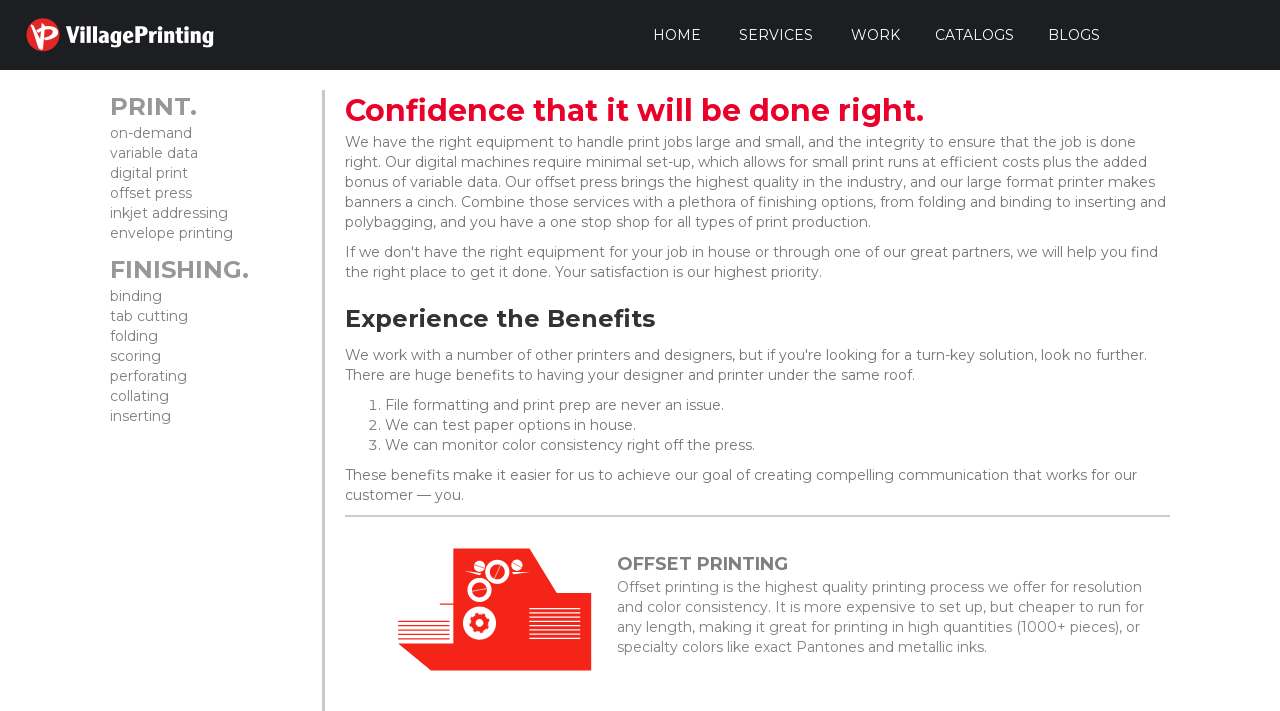

--- FILE ---
content_type: text/html; charset=UTF-8
request_url: https://villageprinting.com/post-42/
body_size: 13460
content:
<!DOCTYPE html>
<html lang="en-US">
<head>
<meta charset="UTF-8" />
<meta name='viewport' content='width=device-width, initial-scale=1.0' />
<meta http-equiv='X-UA-Compatible' content='IE=edge' />
<link rel="profile" href="https://gmpg.org/xfn/11" />
<title>Print with confidence. &#8211; Village Printing</title>
<meta name='robots' content='max-image-preview:large' />
	<style>img:is([sizes="auto" i], [sizes^="auto," i]) { contain-intrinsic-size: 3000px 1500px }</style>
	<link rel='dns-prefetch' href='//cdnjs.cloudflare.com' />
<link rel='dns-prefetch' href='//fonts.googleapis.com' />
<link href='https://fonts.gstatic.com' crossorigin rel='preconnect' />
<link rel="alternate" type="application/rss+xml" title="Village Printing &raquo; Feed" href="https://villageprinting.com/feed/" />
<link rel="alternate" type="application/rss+xml" title="Village Printing &raquo; Comments Feed" href="https://villageprinting.com/comments/feed/" />
<link rel="preload" href="https://cdnjs.cloudflare.com/ajax/libs/foundicons/3.0.0/foundation-icons.woff" as="font" type="font/woff2" crossorigin="anonymous">
<link rel="preload" href="https://villageprinting.com/wp-content/plugins/bb-plugin/fonts/fontawesome/5.15.4/webfonts/fa-solid-900.woff2" as="font" type="font/woff2" crossorigin="anonymous">
<link rel="preload" href="https://villageprinting.com/wp-content/plugins/bb-plugin/fonts/fontawesome/5.15.4/webfonts/fa-regular-400.woff2" as="font" type="font/woff2" crossorigin="anonymous">
<script>
window._wpemojiSettings = {"baseUrl":"https:\/\/s.w.org\/images\/core\/emoji\/16.0.1\/72x72\/","ext":".png","svgUrl":"https:\/\/s.w.org\/images\/core\/emoji\/16.0.1\/svg\/","svgExt":".svg","source":{"concatemoji":"https:\/\/villageprinting.com\/wp-includes\/js\/wp-emoji-release.min.js?ver=e44b1665742bdc631524d56113d2d893"}};
/*! This file is auto-generated */
!function(s,n){var o,i,e;function c(e){try{var t={supportTests:e,timestamp:(new Date).valueOf()};sessionStorage.setItem(o,JSON.stringify(t))}catch(e){}}function p(e,t,n){e.clearRect(0,0,e.canvas.width,e.canvas.height),e.fillText(t,0,0);var t=new Uint32Array(e.getImageData(0,0,e.canvas.width,e.canvas.height).data),a=(e.clearRect(0,0,e.canvas.width,e.canvas.height),e.fillText(n,0,0),new Uint32Array(e.getImageData(0,0,e.canvas.width,e.canvas.height).data));return t.every(function(e,t){return e===a[t]})}function u(e,t){e.clearRect(0,0,e.canvas.width,e.canvas.height),e.fillText(t,0,0);for(var n=e.getImageData(16,16,1,1),a=0;a<n.data.length;a++)if(0!==n.data[a])return!1;return!0}function f(e,t,n,a){switch(t){case"flag":return n(e,"\ud83c\udff3\ufe0f\u200d\u26a7\ufe0f","\ud83c\udff3\ufe0f\u200b\u26a7\ufe0f")?!1:!n(e,"\ud83c\udde8\ud83c\uddf6","\ud83c\udde8\u200b\ud83c\uddf6")&&!n(e,"\ud83c\udff4\udb40\udc67\udb40\udc62\udb40\udc65\udb40\udc6e\udb40\udc67\udb40\udc7f","\ud83c\udff4\u200b\udb40\udc67\u200b\udb40\udc62\u200b\udb40\udc65\u200b\udb40\udc6e\u200b\udb40\udc67\u200b\udb40\udc7f");case"emoji":return!a(e,"\ud83e\udedf")}return!1}function g(e,t,n,a){var r="undefined"!=typeof WorkerGlobalScope&&self instanceof WorkerGlobalScope?new OffscreenCanvas(300,150):s.createElement("canvas"),o=r.getContext("2d",{willReadFrequently:!0}),i=(o.textBaseline="top",o.font="600 32px Arial",{});return e.forEach(function(e){i[e]=t(o,e,n,a)}),i}function t(e){var t=s.createElement("script");t.src=e,t.defer=!0,s.head.appendChild(t)}"undefined"!=typeof Promise&&(o="wpEmojiSettingsSupports",i=["flag","emoji"],n.supports={everything:!0,everythingExceptFlag:!0},e=new Promise(function(e){s.addEventListener("DOMContentLoaded",e,{once:!0})}),new Promise(function(t){var n=function(){try{var e=JSON.parse(sessionStorage.getItem(o));if("object"==typeof e&&"number"==typeof e.timestamp&&(new Date).valueOf()<e.timestamp+604800&&"object"==typeof e.supportTests)return e.supportTests}catch(e){}return null}();if(!n){if("undefined"!=typeof Worker&&"undefined"!=typeof OffscreenCanvas&&"undefined"!=typeof URL&&URL.createObjectURL&&"undefined"!=typeof Blob)try{var e="postMessage("+g.toString()+"("+[JSON.stringify(i),f.toString(),p.toString(),u.toString()].join(",")+"));",a=new Blob([e],{type:"text/javascript"}),r=new Worker(URL.createObjectURL(a),{name:"wpTestEmojiSupports"});return void(r.onmessage=function(e){c(n=e.data),r.terminate(),t(n)})}catch(e){}c(n=g(i,f,p,u))}t(n)}).then(function(e){for(var t in e)n.supports[t]=e[t],n.supports.everything=n.supports.everything&&n.supports[t],"flag"!==t&&(n.supports.everythingExceptFlag=n.supports.everythingExceptFlag&&n.supports[t]);n.supports.everythingExceptFlag=n.supports.everythingExceptFlag&&!n.supports.flag,n.DOMReady=!1,n.readyCallback=function(){n.DOMReady=!0}}).then(function(){return e}).then(function(){var e;n.supports.everything||(n.readyCallback(),(e=n.source||{}).concatemoji?t(e.concatemoji):e.wpemoji&&e.twemoji&&(t(e.twemoji),t(e.wpemoji)))}))}((window,document),window._wpemojiSettings);
</script>
<style id='wp-emoji-styles-inline-css'>

	img.wp-smiley, img.emoji {
		display: inline !important;
		border: none !important;
		box-shadow: none !important;
		height: 1em !important;
		width: 1em !important;
		margin: 0 0.07em !important;
		vertical-align: -0.1em !important;
		background: none !important;
		padding: 0 !important;
	}
</style>
<link rel='stylesheet' id='wp-block-library-css' href='https://villageprinting.com/wp-includes/css/dist/block-library/style.min.css?ver=e44b1665742bdc631524d56113d2d893' media='all' />
<style id='wp-block-library-theme-inline-css'>
.wp-block-audio :where(figcaption){color:#555;font-size:13px;text-align:center}.is-dark-theme .wp-block-audio :where(figcaption){color:#ffffffa6}.wp-block-audio{margin:0 0 1em}.wp-block-code{border:1px solid #ccc;border-radius:4px;font-family:Menlo,Consolas,monaco,monospace;padding:.8em 1em}.wp-block-embed :where(figcaption){color:#555;font-size:13px;text-align:center}.is-dark-theme .wp-block-embed :where(figcaption){color:#ffffffa6}.wp-block-embed{margin:0 0 1em}.blocks-gallery-caption{color:#555;font-size:13px;text-align:center}.is-dark-theme .blocks-gallery-caption{color:#ffffffa6}:root :where(.wp-block-image figcaption){color:#555;font-size:13px;text-align:center}.is-dark-theme :root :where(.wp-block-image figcaption){color:#ffffffa6}.wp-block-image{margin:0 0 1em}.wp-block-pullquote{border-bottom:4px solid;border-top:4px solid;color:currentColor;margin-bottom:1.75em}.wp-block-pullquote cite,.wp-block-pullquote footer,.wp-block-pullquote__citation{color:currentColor;font-size:.8125em;font-style:normal;text-transform:uppercase}.wp-block-quote{border-left:.25em solid;margin:0 0 1.75em;padding-left:1em}.wp-block-quote cite,.wp-block-quote footer{color:currentColor;font-size:.8125em;font-style:normal;position:relative}.wp-block-quote:where(.has-text-align-right){border-left:none;border-right:.25em solid;padding-left:0;padding-right:1em}.wp-block-quote:where(.has-text-align-center){border:none;padding-left:0}.wp-block-quote.is-large,.wp-block-quote.is-style-large,.wp-block-quote:where(.is-style-plain){border:none}.wp-block-search .wp-block-search__label{font-weight:700}.wp-block-search__button{border:1px solid #ccc;padding:.375em .625em}:where(.wp-block-group.has-background){padding:1.25em 2.375em}.wp-block-separator.has-css-opacity{opacity:.4}.wp-block-separator{border:none;border-bottom:2px solid;margin-left:auto;margin-right:auto}.wp-block-separator.has-alpha-channel-opacity{opacity:1}.wp-block-separator:not(.is-style-wide):not(.is-style-dots){width:100px}.wp-block-separator.has-background:not(.is-style-dots){border-bottom:none;height:1px}.wp-block-separator.has-background:not(.is-style-wide):not(.is-style-dots){height:2px}.wp-block-table{margin:0 0 1em}.wp-block-table td,.wp-block-table th{word-break:normal}.wp-block-table :where(figcaption){color:#555;font-size:13px;text-align:center}.is-dark-theme .wp-block-table :where(figcaption){color:#ffffffa6}.wp-block-video :where(figcaption){color:#555;font-size:13px;text-align:center}.is-dark-theme .wp-block-video :where(figcaption){color:#ffffffa6}.wp-block-video{margin:0 0 1em}:root :where(.wp-block-template-part.has-background){margin-bottom:0;margin-top:0;padding:1.25em 2.375em}
</style>
<style id='classic-theme-styles-inline-css'>
/*! This file is auto-generated */
.wp-block-button__link{color:#fff;background-color:#32373c;border-radius:9999px;box-shadow:none;text-decoration:none;padding:calc(.667em + 2px) calc(1.333em + 2px);font-size:1.125em}.wp-block-file__button{background:#32373c;color:#fff;text-decoration:none}
</style>
<style id='global-styles-inline-css'>
:root{--wp--preset--aspect-ratio--square: 1;--wp--preset--aspect-ratio--4-3: 4/3;--wp--preset--aspect-ratio--3-4: 3/4;--wp--preset--aspect-ratio--3-2: 3/2;--wp--preset--aspect-ratio--2-3: 2/3;--wp--preset--aspect-ratio--16-9: 16/9;--wp--preset--aspect-ratio--9-16: 9/16;--wp--preset--color--black: #000000;--wp--preset--color--cyan-bluish-gray: #abb8c3;--wp--preset--color--white: #ffffff;--wp--preset--color--pale-pink: #f78da7;--wp--preset--color--vivid-red: #cf2e2e;--wp--preset--color--luminous-vivid-orange: #ff6900;--wp--preset--color--luminous-vivid-amber: #fcb900;--wp--preset--color--light-green-cyan: #7bdcb5;--wp--preset--color--vivid-green-cyan: #00d084;--wp--preset--color--pale-cyan-blue: #8ed1fc;--wp--preset--color--vivid-cyan-blue: #0693e3;--wp--preset--color--vivid-purple: #9b51e0;--wp--preset--color--fl-heading-text: #333333;--wp--preset--color--fl-body-bg: #f2f2f2;--wp--preset--color--fl-body-text: #757575;--wp--preset--color--fl-accent: #2b7bb9;--wp--preset--color--fl-accent-hover: #2b7bb9;--wp--preset--color--fl-topbar-bg: #ffffff;--wp--preset--color--fl-topbar-text: #000000;--wp--preset--color--fl-topbar-link: #428bca;--wp--preset--color--fl-topbar-hover: #428bca;--wp--preset--color--fl-header-bg: #ffffff;--wp--preset--color--fl-header-text: #000000;--wp--preset--color--fl-header-link: #428bca;--wp--preset--color--fl-header-hover: #428bca;--wp--preset--color--fl-nav-bg: #ffffff;--wp--preset--color--fl-nav-link: #428bca;--wp--preset--color--fl-nav-hover: #428bca;--wp--preset--color--fl-content-bg: #ffffff;--wp--preset--color--fl-footer-widgets-bg: #ffffff;--wp--preset--color--fl-footer-widgets-text: #000000;--wp--preset--color--fl-footer-widgets-link: #428bca;--wp--preset--color--fl-footer-widgets-hover: #428bca;--wp--preset--color--fl-footer-bg: #000000;--wp--preset--color--fl-footer-text: #000000;--wp--preset--color--fl-footer-link: #428bca;--wp--preset--color--fl-footer-hover: #428bca;--wp--preset--gradient--vivid-cyan-blue-to-vivid-purple: linear-gradient(135deg,rgba(6,147,227,1) 0%,rgb(155,81,224) 100%);--wp--preset--gradient--light-green-cyan-to-vivid-green-cyan: linear-gradient(135deg,rgb(122,220,180) 0%,rgb(0,208,130) 100%);--wp--preset--gradient--luminous-vivid-amber-to-luminous-vivid-orange: linear-gradient(135deg,rgba(252,185,0,1) 0%,rgba(255,105,0,1) 100%);--wp--preset--gradient--luminous-vivid-orange-to-vivid-red: linear-gradient(135deg,rgba(255,105,0,1) 0%,rgb(207,46,46) 100%);--wp--preset--gradient--very-light-gray-to-cyan-bluish-gray: linear-gradient(135deg,rgb(238,238,238) 0%,rgb(169,184,195) 100%);--wp--preset--gradient--cool-to-warm-spectrum: linear-gradient(135deg,rgb(74,234,220) 0%,rgb(151,120,209) 20%,rgb(207,42,186) 40%,rgb(238,44,130) 60%,rgb(251,105,98) 80%,rgb(254,248,76) 100%);--wp--preset--gradient--blush-light-purple: linear-gradient(135deg,rgb(255,206,236) 0%,rgb(152,150,240) 100%);--wp--preset--gradient--blush-bordeaux: linear-gradient(135deg,rgb(254,205,165) 0%,rgb(254,45,45) 50%,rgb(107,0,62) 100%);--wp--preset--gradient--luminous-dusk: linear-gradient(135deg,rgb(255,203,112) 0%,rgb(199,81,192) 50%,rgb(65,88,208) 100%);--wp--preset--gradient--pale-ocean: linear-gradient(135deg,rgb(255,245,203) 0%,rgb(182,227,212) 50%,rgb(51,167,181) 100%);--wp--preset--gradient--electric-grass: linear-gradient(135deg,rgb(202,248,128) 0%,rgb(113,206,126) 100%);--wp--preset--gradient--midnight: linear-gradient(135deg,rgb(2,3,129) 0%,rgb(40,116,252) 100%);--wp--preset--font-size--small: 13px;--wp--preset--font-size--medium: 20px;--wp--preset--font-size--large: 36px;--wp--preset--font-size--x-large: 42px;--wp--preset--spacing--20: 0.44rem;--wp--preset--spacing--30: 0.67rem;--wp--preset--spacing--40: 1rem;--wp--preset--spacing--50: 1.5rem;--wp--preset--spacing--60: 2.25rem;--wp--preset--spacing--70: 3.38rem;--wp--preset--spacing--80: 5.06rem;--wp--preset--shadow--natural: 6px 6px 9px rgba(0, 0, 0, 0.2);--wp--preset--shadow--deep: 12px 12px 50px rgba(0, 0, 0, 0.4);--wp--preset--shadow--sharp: 6px 6px 0px rgba(0, 0, 0, 0.2);--wp--preset--shadow--outlined: 6px 6px 0px -3px rgba(255, 255, 255, 1), 6px 6px rgba(0, 0, 0, 1);--wp--preset--shadow--crisp: 6px 6px 0px rgba(0, 0, 0, 1);}:where(.is-layout-flex){gap: 0.5em;}:where(.is-layout-grid){gap: 0.5em;}body .is-layout-flex{display: flex;}.is-layout-flex{flex-wrap: wrap;align-items: center;}.is-layout-flex > :is(*, div){margin: 0;}body .is-layout-grid{display: grid;}.is-layout-grid > :is(*, div){margin: 0;}:where(.wp-block-columns.is-layout-flex){gap: 2em;}:where(.wp-block-columns.is-layout-grid){gap: 2em;}:where(.wp-block-post-template.is-layout-flex){gap: 1.25em;}:where(.wp-block-post-template.is-layout-grid){gap: 1.25em;}.has-black-color{color: var(--wp--preset--color--black) !important;}.has-cyan-bluish-gray-color{color: var(--wp--preset--color--cyan-bluish-gray) !important;}.has-white-color{color: var(--wp--preset--color--white) !important;}.has-pale-pink-color{color: var(--wp--preset--color--pale-pink) !important;}.has-vivid-red-color{color: var(--wp--preset--color--vivid-red) !important;}.has-luminous-vivid-orange-color{color: var(--wp--preset--color--luminous-vivid-orange) !important;}.has-luminous-vivid-amber-color{color: var(--wp--preset--color--luminous-vivid-amber) !important;}.has-light-green-cyan-color{color: var(--wp--preset--color--light-green-cyan) !important;}.has-vivid-green-cyan-color{color: var(--wp--preset--color--vivid-green-cyan) !important;}.has-pale-cyan-blue-color{color: var(--wp--preset--color--pale-cyan-blue) !important;}.has-vivid-cyan-blue-color{color: var(--wp--preset--color--vivid-cyan-blue) !important;}.has-vivid-purple-color{color: var(--wp--preset--color--vivid-purple) !important;}.has-black-background-color{background-color: var(--wp--preset--color--black) !important;}.has-cyan-bluish-gray-background-color{background-color: var(--wp--preset--color--cyan-bluish-gray) !important;}.has-white-background-color{background-color: var(--wp--preset--color--white) !important;}.has-pale-pink-background-color{background-color: var(--wp--preset--color--pale-pink) !important;}.has-vivid-red-background-color{background-color: var(--wp--preset--color--vivid-red) !important;}.has-luminous-vivid-orange-background-color{background-color: var(--wp--preset--color--luminous-vivid-orange) !important;}.has-luminous-vivid-amber-background-color{background-color: var(--wp--preset--color--luminous-vivid-amber) !important;}.has-light-green-cyan-background-color{background-color: var(--wp--preset--color--light-green-cyan) !important;}.has-vivid-green-cyan-background-color{background-color: var(--wp--preset--color--vivid-green-cyan) !important;}.has-pale-cyan-blue-background-color{background-color: var(--wp--preset--color--pale-cyan-blue) !important;}.has-vivid-cyan-blue-background-color{background-color: var(--wp--preset--color--vivid-cyan-blue) !important;}.has-vivid-purple-background-color{background-color: var(--wp--preset--color--vivid-purple) !important;}.has-black-border-color{border-color: var(--wp--preset--color--black) !important;}.has-cyan-bluish-gray-border-color{border-color: var(--wp--preset--color--cyan-bluish-gray) !important;}.has-white-border-color{border-color: var(--wp--preset--color--white) !important;}.has-pale-pink-border-color{border-color: var(--wp--preset--color--pale-pink) !important;}.has-vivid-red-border-color{border-color: var(--wp--preset--color--vivid-red) !important;}.has-luminous-vivid-orange-border-color{border-color: var(--wp--preset--color--luminous-vivid-orange) !important;}.has-luminous-vivid-amber-border-color{border-color: var(--wp--preset--color--luminous-vivid-amber) !important;}.has-light-green-cyan-border-color{border-color: var(--wp--preset--color--light-green-cyan) !important;}.has-vivid-green-cyan-border-color{border-color: var(--wp--preset--color--vivid-green-cyan) !important;}.has-pale-cyan-blue-border-color{border-color: var(--wp--preset--color--pale-cyan-blue) !important;}.has-vivid-cyan-blue-border-color{border-color: var(--wp--preset--color--vivid-cyan-blue) !important;}.has-vivid-purple-border-color{border-color: var(--wp--preset--color--vivid-purple) !important;}.has-vivid-cyan-blue-to-vivid-purple-gradient-background{background: var(--wp--preset--gradient--vivid-cyan-blue-to-vivid-purple) !important;}.has-light-green-cyan-to-vivid-green-cyan-gradient-background{background: var(--wp--preset--gradient--light-green-cyan-to-vivid-green-cyan) !important;}.has-luminous-vivid-amber-to-luminous-vivid-orange-gradient-background{background: var(--wp--preset--gradient--luminous-vivid-amber-to-luminous-vivid-orange) !important;}.has-luminous-vivid-orange-to-vivid-red-gradient-background{background: var(--wp--preset--gradient--luminous-vivid-orange-to-vivid-red) !important;}.has-very-light-gray-to-cyan-bluish-gray-gradient-background{background: var(--wp--preset--gradient--very-light-gray-to-cyan-bluish-gray) !important;}.has-cool-to-warm-spectrum-gradient-background{background: var(--wp--preset--gradient--cool-to-warm-spectrum) !important;}.has-blush-light-purple-gradient-background{background: var(--wp--preset--gradient--blush-light-purple) !important;}.has-blush-bordeaux-gradient-background{background: var(--wp--preset--gradient--blush-bordeaux) !important;}.has-luminous-dusk-gradient-background{background: var(--wp--preset--gradient--luminous-dusk) !important;}.has-pale-ocean-gradient-background{background: var(--wp--preset--gradient--pale-ocean) !important;}.has-electric-grass-gradient-background{background: var(--wp--preset--gradient--electric-grass) !important;}.has-midnight-gradient-background{background: var(--wp--preset--gradient--midnight) !important;}.has-small-font-size{font-size: var(--wp--preset--font-size--small) !important;}.has-medium-font-size{font-size: var(--wp--preset--font-size--medium) !important;}.has-large-font-size{font-size: var(--wp--preset--font-size--large) !important;}.has-x-large-font-size{font-size: var(--wp--preset--font-size--x-large) !important;}
:where(.wp-block-post-template.is-layout-flex){gap: 1.25em;}:where(.wp-block-post-template.is-layout-grid){gap: 1.25em;}
:where(.wp-block-columns.is-layout-flex){gap: 2em;}:where(.wp-block-columns.is-layout-grid){gap: 2em;}
:root :where(.wp-block-pullquote){font-size: 1.5em;line-height: 1.6;}
</style>
<link rel='stylesheet' id='fl-builder-layout-42-css' href='https://villageprinting.com/wp-content/uploads/sites/2/bb-plugin/cache/42-layout.css?ver=719483ecd9674972ae79c56396b76af4' media='all' />
<link rel='stylesheet' id='contact-form-7-css' href='https://villageprinting.com/wp-content/plugins/contact-form-7/includes/css/styles.css?ver=6.1.3' media='all' />
<link rel='stylesheet' id='font-awesome-5-css' href='https://villageprinting.com/wp-content/plugins/bb-plugin/fonts/fontawesome/5.15.4/css/all.min.css?ver=2.9.4' media='all' />
<link rel='stylesheet' id='foundation-icons-css' href='https://cdnjs.cloudflare.com/ajax/libs/foundicons/3.0.0/foundation-icons.css?ver=2.9.4' media='all' />
<link rel='stylesheet' id='fl-builder-layout-bundle-c47991f5140c12a92b635b9df261d1d5-css' href='https://villageprinting.com/wp-content/uploads/sites/2/bb-plugin/cache/c47991f5140c12a92b635b9df261d1d5-layout-bundle.css?ver=2.9.4-1.5' media='all' />
<link rel='stylesheet' id='jquery-magnificpopup-css' href='https://villageprinting.com/wp-content/plugins/bb-plugin/css/jquery.magnificpopup.min.css?ver=2.9.4' media='all' />
<link rel='stylesheet' id='base-css' href='https://villageprinting.com/wp-content/themes/bb-theme/css/base.min.css?ver=1.7.19' media='all' />
<link rel='stylesheet' id='fl-automator-skin-css' href='https://villageprinting.com/wp-content/uploads/sites/2/bb-theme/skin-691521cc52e3d.css?ver=1.7.19' media='all' />
<link rel='stylesheet' id='pp-animate-css' href='https://villageprinting.com/wp-content/plugins/bbpowerpack/assets/css/animate.min.css?ver=3.5.1' media='all' />
<link rel='stylesheet' id='fl-builder-google-fonts-4219d830a59d21fbe75133a0d6832d38-css' href='//fonts.googleapis.com/css?family=Montserrat%3A300%2C700%2C400%2C800&#038;ver=6.8.3' media='all' />
<!--n2css--><script src="https://villageprinting.com/wp-includes/js/jquery/jquery.min.js?ver=3.7.1" id="jquery-core-js"></script>
<script src="https://villageprinting.com/wp-includes/js/jquery/jquery-migrate.min.js?ver=3.4.1" id="jquery-migrate-js"></script>
<link rel="https://api.w.org/" href="https://villageprinting.com/wp-json/" /><link rel="alternate" title="JSON" type="application/json" href="https://villageprinting.com/wp-json/wp/v2/pages/42" /><link rel="EditURI" type="application/rsd+xml" title="RSD" href="https://villageprinting.com/xmlrpc.php?rsd" />
<link rel="canonical" href="https://villageprinting.com/post-42/" />
<link rel="alternate" title="oEmbed (JSON)" type="application/json+oembed" href="https://villageprinting.com/wp-json/oembed/1.0/embed?url=https%3A%2F%2Fvillageprinting.com%2Fpost-42%2F" />
<link rel="alternate" title="oEmbed (XML)" type="text/xml+oembed" href="https://villageprinting.com/wp-json/oembed/1.0/embed?url=https%3A%2F%2Fvillageprinting.com%2Fpost-42%2F&#038;format=xml" />
		<script>
			var bb_powerpack = {
				version: '2.40.8',
				getAjaxUrl: function() { return atob( 'aHR0cHM6Ly92aWxsYWdlcHJpbnRpbmcuY29tL3dwLWFkbWluL2FkbWluLWFqYXgucGhw' ); },
				callback: function() {},
				mapMarkerData: {},
				post_id: '42',
				search_term: '',
				current_page: 'https://villageprinting.com/post-42/',
				conditionals: {
					is_front_page: false,
					is_home: false,
					is_archive: false,
					current_post_type: '',
					is_tax: false,
										is_author: false,
					current_author: false,
					is_search: false,
									}
			};
		</script>
		<link rel="icon" href="https://villageprinting.com/wp-content/uploads/sites/2/2019/07/cropped-village-printing-icon-1-32x32.png" sizes="32x32" />
<link rel="icon" href="https://villageprinting.com/wp-content/uploads/sites/2/2019/07/cropped-village-printing-icon-1-192x192.png" sizes="192x192" />
<link rel="apple-touch-icon" href="https://villageprinting.com/wp-content/uploads/sites/2/2019/07/cropped-village-printing-icon-1-180x180.png" />
<meta name="msapplication-TileImage" content="https://villageprinting.com/wp-content/uploads/sites/2/2019/07/cropped-village-printing-icon-1-270x270.png" />
		<style id="wp-custom-css">
			body {background-color:#000000}

.fl-page-content {background-color:#ffffff;}

.vp-maintext {border-left: 3px solid #c9c9c9;padding-left:20px}

.vp-maintext blockquote h3 {font-variant: italic; color: #979797; text-transform: uppercase;font-size: 3rem;}

.vp-maintext blockquote {background: linear-gradient(90deg, rgba(238,238,238,1) 32%, rgba(255,255,255,1) 100%);}

#mainpageslide .fl-content-slider .fl-slide-bg-photo {background-position: center -20px;}
.design-hover:hover {
    transform: scale(1.1); /* Adjust the scale factor as needed */
    transition: transform 0.3s ease; /* Adjust the transition duration as needed */
}
.print-hover:hover {
    transform: scale(1.1); /* Adjust the scale factor as needed */
    transition: transform 0.3s ease; /* Adjust the transition duration as needed */
}
.mail-hover:hover {
    transform: scale(1.1); /* Adjust the scale factor as needed */
    transition: transform 0.3s ease; /* Adjust the transition duration as needed */
}

#home-design-link {
  cursor: pointer;
}
#home-print-link {
  cursor: pointer;
}
#home-mail-link {
  cursor: pointer;
}		</style>
		<meta name="google-site-verification" content="1cdTtRG5NrDMS2oiqdz-drQIcT0Es61v9oP0rcem1f4">

<!-- Global site tag (gtag.js) - Google Analytics -->
<script async src="https://www.googletagmanager.com/gtag/js?id=UA-4327014-3"></script>
<script>
  window.dataLayer = window.dataLayer || [];
  function gtag(){dataLayer.push(arguments);}
  gtag('js', new Date());

  gtag('config', 'UA-4327014-3');
</script>

<script type="text/javascript">
    var _ss = _ss || [];
    _ss.push(['_setDomain', 'https://koi-3QNCO9FUMM.marketingautomation.services/net']);
    _ss.push(['_setAccount', 'KOI-4HPMAKAQFC']);
    _ss.push(['_trackPageView']);
    window._pa = window._pa || {};
    // _pa.orderId = "myOrderId"; // OPTIONAL: attach unique conversion identifier to conversions
    // _pa.revenue = "19.99"; // OPTIONAL: attach dynamic purchase values to conversions
    // _pa.productId = "myProductId"; // OPTIONAL: Include product ID for use with dynamic ads
(function() {
    var ss = document.createElement('script');
    ss.type = 'text/javascript'; ss.async = true;
    ss.src = ('https:' == document.location.protocol ? 'https://' : 'http://') + 'koi-3QNCO9FUMM.marketingautomation.services/client/ss.js?ver=2.4.0';
    var scr = document.getElementsByTagName('script')[0];
    scr.parentNode.insertBefore(ss, scr);
})();
</script>

<link rel="stylesheet" href="https://villageprinting.com/wp-content/themes/wpsiteplus/style.css" /></head>
<body data-rsssl=1 class="wp-singular page-template-default page page-id-42 wp-theme-bb-theme wp-child-theme-wpsiteplus fl-builder fl-builder-2-9-4 fl-themer-1-5 fl-theme-1-7-19 fl-no-js fl-theme-builder-header fl-theme-builder-header-main-header fl-theme-builder-footer fl-theme-builder-footer-main-footer fl-framework-base fl-preset-default fl-full-width fl-search-active" itemscope="itemscope" itemtype="https://schema.org/WebPage">
<a aria-label="Skip to content" class="fl-screen-reader-text" href="#fl-main-content">Skip to content</a><div class="fl-page">
	<header class="fl-builder-content fl-builder-content-391 fl-builder-global-templates-locked" data-post-id="391" data-type="header" data-sticky="1" data-sticky-on="" data-sticky-breakpoint="medium" data-shrink="0" data-overlay="0" data-overlay-bg="transparent" data-shrink-image-height="50px" role="banner" itemscope="itemscope" itemtype="http://schema.org/WPHeader"><div class="fl-row fl-row-full-width fl-row-bg-color fl-node-fp8vasnimr75 fl-row-default-height fl-row-align-center fl-visible-mobile" data-node="fp8vasnimr75">
	<div class="fl-row-content-wrap">
						<div class="fl-row-content fl-row-fixed-width fl-node-content">
		
<div class="fl-col-group fl-node-fcqb71urjyt4 fl-col-group-equal-height fl-col-group-align-center" data-node="fcqb71urjyt4">
			<div class="fl-col fl-node-evsmhc7d1fry fl-col-bg-color fl-col-small" data-node="evsmhc7d1fry">
	<div class="fl-col-content fl-node-content"><div class="fl-module fl-module-pp-image fl-node-sh6gc92wxfbu" data-node="sh6gc92wxfbu">
	<div class="fl-module-content fl-node-content">
		<div class="pp-photo-container">
	<div class="pp-photo pp-photo-align-center pp-photo-align-responsive-default" itemscope itemtype="http://schema.org/ImageObject">
		<div class="pp-photo-content">
			<div class="pp-photo-content-inner">
									<img loading="lazy" decoding="async" class="pp-photo-img wp-image-411 size-full" src="https://villageprinting.com/wp-content/uploads/sites/2/2024/01/VillagePrintingLogoWhite.png" alt="VillagePrintingLogoWhite" itemprop="image" height="100" width="400" srcset="https://villageprinting.com/wp-content/uploads/sites/2/2024/01/VillagePrintingLogoWhite.png 400w, https://villageprinting.com/wp-content/uploads/sites/2/2024/01/VillagePrintingLogoWhite-300x75.png 300w" sizes="auto, (max-width: 400px) 100vw, 400px" title="VillagePrintingLogoWhite"  />
					<div class="pp-overlay-bg"></div>
												</div>
					</div>
	</div>
</div>
	</div>
</div>
</div>
</div>
			<div class="fl-col fl-node-m0aj43nk65fi fl-col-bg-color" data-node="m0aj43nk65fi">
	<div class="fl-col-content fl-node-content"><div class="fl-module fl-module-menu fl-node-4aiz0h5k1y82" data-node="4aiz0h5k1y82">
	<div class="fl-module-content fl-node-content">
		<div class="fl-menu fl-menu-responsive-toggle-mobile">
	<button class="fl-menu-mobile-toggle hamburger" aria-label="Menu"><span class="fl-menu-icon svg-container"><svg version="1.1" class="hamburger-menu" xmlns="http://www.w3.org/2000/svg" xmlns:xlink="http://www.w3.org/1999/xlink" viewBox="0 0 512 512">
<rect class="fl-hamburger-menu-top" width="512" height="102"/>
<rect class="fl-hamburger-menu-middle" y="205" width="512" height="102"/>
<rect class="fl-hamburger-menu-bottom" y="410" width="512" height="102"/>
</svg>
</span></button>	<div class="fl-clear"></div>
	<nav aria-label="Menu" itemscope="itemscope" itemtype="https://schema.org/SiteNavigationElement"><ul id="menu-header-menu-mobile" class="menu fl-menu-horizontal fl-toggle-arrows"><li id="menu-item-401" class="menu-item menu-item-type-post_type menu-item-object-page menu-item-home"><a href="https://villageprinting.com/">HOME</a></li><li id="menu-item-1124" class="menu-item menu-item-type-custom menu-item-object-custom menu-item-has-children fl-has-submenu"><div class="fl-has-submenu-container"><a href="#">SERVICES</a><span class="fl-menu-toggle"></span></div><ul class="sub-menu">	<li id="menu-item-1125" class="menu-item menu-item-type-post_type menu-item-object-page"><a href="https://villageprinting.com/design/">Design</a></li>	<li id="menu-item-1127" class="menu-item menu-item-type-post_type menu-item-object-page"><a href="https://villageprinting.com/print/">Print</a></li>	<li id="menu-item-1126" class="menu-item menu-item-type-post_type menu-item-object-page"><a href="https://villageprinting.com/mail/">Mail</a></li></ul></li><li id="menu-item-407" class="menu-item menu-item-type-post_type menu-item-object-page"><a href="https://villageprinting.com/work-2/">WORK</a></li><li id="menu-item-665" class="tab-one menu-item menu-item-type-custom menu-item-object-custom menu-item-has-children fl-has-submenu"><div class="fl-has-submenu-container"><a href="#">CATALOGS</a><span class="fl-menu-toggle"></span></div><ul class="sub-menu">	<li id="menu-item-1128" class="menu-item menu-item-type-custom menu-item-object-custom"><a href="https://villageprinting.espwebsite.com/">Promotional Products</a></li></ul></li><li id="menu-item-399" class="menu-item menu-item-type-post_type menu-item-object-page"><a href="https://villageprinting.com/blog/">BLOGS</a></li></ul></nav></div>
	</div>
</div>
</div>
</div>
			<div class="fl-col fl-node-a9sdcltxj7ng fl-col-bg-color fl-col-small" data-node="a9sdcltxj7ng">
	<div class="fl-col-content fl-node-content"></div>
</div>
	</div>
		</div>
	</div>
</div>
<div class="fl-row fl-row-full-width fl-row-bg-color fl-node-3dmx5ik0gfcz fl-row-default-height fl-row-align-center fl-visible-desktop fl-visible-large fl-visible-medium" data-node="3dmx5ik0gfcz">
	<div class="fl-row-content-wrap">
						<div class="fl-row-content fl-row-fixed-width fl-node-content">
		
<div class="fl-col-group fl-node-dz9u4mes1a0l fl-col-group-equal-height fl-col-group-align-center fl-col-group-custom-width" data-node="dz9u4mes1a0l">
			<div class="fl-col fl-node-5k8hiuz76sn1 fl-col-bg-color fl-col-small fl-col-small-custom-width" data-node="5k8hiuz76sn1">
	<div class="fl-col-content fl-node-content"><div class="fl-module fl-module-pp-image fl-node-vx70dzuhrs51" data-node="vx70dzuhrs51">
	<div class="fl-module-content fl-node-content">
		<div class="pp-photo-container">
	<div class="pp-photo pp-photo-align-left pp-photo-align-responsive-default" itemscope itemtype="http://schema.org/ImageObject">
		<div class="pp-photo-content">
			<div class="pp-photo-content-inner">
									<img loading="lazy" decoding="async" class="pp-photo-img wp-image-411 size-full" src="https://villageprinting.com/wp-content/uploads/sites/2/2024/01/VillagePrintingLogoWhite.png" alt="VillagePrintingLogoWhite" itemprop="image" height="100" width="400" srcset="https://villageprinting.com/wp-content/uploads/sites/2/2024/01/VillagePrintingLogoWhite.png 400w, https://villageprinting.com/wp-content/uploads/sites/2/2024/01/VillagePrintingLogoWhite-300x75.png 300w" sizes="auto, (max-width: 400px) 100vw, 400px" title="VillagePrintingLogoWhite"  />
					<div class="pp-overlay-bg"></div>
												</div>
					</div>
	</div>
</div>
	</div>
</div>
</div>
</div>
			<div class="fl-col fl-node-8wblai961yk0 fl-col-bg-color fl-col-small" data-node="8wblai961yk0">
	<div class="fl-col-content fl-node-content"><div class="fl-module fl-module-heading fl-node-p1xb4rocsq3k" data-node="p1xb4rocsq3k">
	<div class="fl-module-content fl-node-content">
		<h2 class="fl-heading">
		<a
		href="https://villageprinting.com/homepage/"
		title="HOME"
		target="_self"
			>
		<span class="fl-heading-text">HOME</span>
		</a>
	</h2>
	</div>
</div>
</div>
</div>
			<div class="fl-col fl-node-n89zx34bdj0k fl-col-bg-color fl-col-small" data-node="n89zx34bdj0k">
	<div class="fl-col-content fl-node-content"><div id="tab1" class="fl-module fl-module-heading fl-node-a8bknjqdw3xo tab" data-node="a8bknjqdw3xo">
	<div class="fl-module-content fl-node-content">
		<h2 class="fl-heading">
		<span class="fl-heading-text">SERVICES</span>
	</h2>
	</div>
</div>
</div>
</div>
			<div class="fl-col fl-node-8smeuk54z19c fl-col-bg-color fl-col-small" data-node="8smeuk54z19c">
	<div class="fl-col-content fl-node-content"><div class="fl-module fl-module-heading fl-node-6dh3u8wsbg7n" data-node="6dh3u8wsbg7n">
	<div class="fl-module-content fl-node-content">
		<h2 class="fl-heading">
		<a
		href="https://villageprinting.com/work/"
		title="WORK"
		target="_self"
			>
		<span class="fl-heading-text">WORK</span>
		</a>
	</h2>
	</div>
</div>
</div>
</div>
			<div class="fl-col fl-node-hj0pm14difbc fl-col-bg-color fl-col-small" data-node="hj0pm14difbc">
	<div class="fl-col-content fl-node-content"><div id="tab2" class="fl-module fl-module-heading fl-node-5271xgnkrfsj tab" data-node="5271xgnkrfsj">
	<div class="fl-module-content fl-node-content">
		<h2 class="fl-heading">
		<span class="fl-heading-text">CATALOGS</span>
	</h2>
	</div>
</div>
</div>
</div>
			<div class="fl-col fl-node-r86m32uwpof0 fl-col-bg-color fl-col-small" data-node="r86m32uwpof0">
	<div class="fl-col-content fl-node-content"><div class="fl-module fl-module-heading fl-node-fdneoabr564q" data-node="fdneoabr564q">
	<div class="fl-module-content fl-node-content">
		<h2 class="fl-heading">
		<a
		href="https://villageprinting.com/blog/"
		title="BLOGS"
		target="_self"
			>
		<span class="fl-heading-text">BLOGS</span>
		</a>
	</h2>
	</div>
</div>
</div>
</div>
			<div class="fl-col fl-node-e2qwjim7ryxd fl-col-bg-color fl-col-small" data-node="e2qwjim7ryxd">
	<div class="fl-col-content fl-node-content"><div class="fl-module fl-module-pp-social-icons fl-node-64l90knpfguq fl-visible-desktop fl-visible-large fl-visible-medium" data-node="64l90knpfguq">
	<div class="fl-module-content fl-node-content">
		
<div class="pp-social-icons pp-social-icons-horizontal">
</div>
	</div>
</div>
</div>
</div>
	</div>
		</div>
	</div>
</div>
<div id="dropdown1" class="fl-row fl-row-full-width fl-row-bg-color fl-node-uietdz175vxh fl-row-default-height fl-row-align-center dropdown" data-node="uietdz175vxh">
	<div class="fl-row-content-wrap">
						<div class="fl-row-content fl-row-full-width fl-node-content">
		
<div class="fl-col-group fl-node-74yevmbd08fz" data-node="74yevmbd08fz">
			<div class="fl-col fl-node-95rqw2jyv3u6 fl-col-bg-color" data-node="95rqw2jyv3u6">
	<div class="fl-col-content fl-node-content"><div class="fl-module fl-module-separator fl-node-qi2j6gdnrs87" data-node="qi2j6gdnrs87">
	<div class="fl-module-content fl-node-content">
		<div class="fl-separator"></div>
	</div>
</div>
</div>
</div>
	</div>

<div class="fl-col-group fl-node-l5utdc8yzka9 fl-col-group-equal-height fl-col-group-align-bottom" data-node="l5utdc8yzka9">
			<div id="design-link" class="fl-col fl-node-rk523dyuxjtn fl-col-bg-photo fl-col-small fl-col-has-cols design-hover" data-node="rk523dyuxjtn">
	<div class="fl-col-content fl-node-content">
<div class="fl-col-group fl-node-q0gml6jv4y2r fl-col-group-nested" data-node="q0gml6jv4y2r">
			<div class="fl-col fl-node-97aejbscof8m fl-col-bg-color" data-node="97aejbscof8m">
	<div class="fl-col-content fl-node-content"><div class="fl-module fl-module-heading fl-node-suomyekrl2qb" data-node="suomyekrl2qb">
	<div class="fl-module-content fl-node-content">
		<h2 class="fl-heading">
		<span class="fl-heading-text">Design Services</span>
	</h2>
	</div>
</div>
</div>
</div>
	</div>
</div>
</div>
			<div id="print-link" class="fl-col fl-node-v08pw3q29xo4 fl-col-bg-photo fl-col-small fl-col-has-cols design-hover" data-node="v08pw3q29xo4">
	<div class="fl-col-content fl-node-content">
<div class="fl-col-group fl-node-8p7ocaq9mx5r fl-col-group-nested" data-node="8p7ocaq9mx5r">
			<div class="fl-col fl-node-lqyfvk6r4xib fl-col-bg-color" data-node="lqyfvk6r4xib">
	<div class="fl-col-content fl-node-content"><div class="fl-module fl-module-heading fl-node-bh5di7tu41ez" data-node="bh5di7tu41ez">
	<div class="fl-module-content fl-node-content">
		<h2 class="fl-heading">
		<span class="fl-heading-text">Print Services</span>
	</h2>
	</div>
</div>
</div>
</div>
	</div>
</div>
</div>
			<div id="mail-link" class="fl-col fl-node-pxackz2m03t7 fl-col-bg-photo fl-col-small fl-col-has-cols design-hover" data-node="pxackz2m03t7">
	<div class="fl-col-content fl-node-content">
<div class="fl-col-group fl-node-w7zbgeftx5ld fl-col-group-nested" data-node="w7zbgeftx5ld">
			<div class="fl-col fl-node-1eq0vnzkxh79 fl-col-bg-color" data-node="1eq0vnzkxh79">
	<div class="fl-col-content fl-node-content"><div class="fl-module fl-module-heading fl-node-oid3re0xluqn" data-node="oid3re0xluqn">
	<div class="fl-module-content fl-node-content">
		<h2 class="fl-heading">
		<span class="fl-heading-text">Mail Services</span>
	</h2>
	</div>
</div>
</div>
</div>
	</div>
</div>
</div>
	</div>

<div class="fl-col-group fl-node-yiwvc1su4lep" data-node="yiwvc1su4lep">
			<div class="fl-col fl-node-61kej4mrhcy9 fl-col-bg-color" data-node="61kej4mrhcy9">
	<div class="fl-col-content fl-node-content"><div class="fl-module fl-module-separator fl-node-njzv9135slp7" data-node="njzv9135slp7">
	<div class="fl-module-content fl-node-content">
		<div class="fl-separator"></div>
	</div>
</div>
</div>
</div>
	</div>
		</div>
	</div>
</div>
<div id="dropdown1" class="fl-row fl-row-full-width fl-row-bg-color fl-node-2hfzstvbgm43 fl-row-default-height fl-row-align-center dropdown" data-node="2hfzstvbgm43">
	<div class="fl-row-content-wrap">
						<div class="fl-row-content fl-row-full-width fl-node-content">
		
<div class="fl-col-group fl-node-wzf1uknxvaci" data-node="wzf1uknxvaci">
			<div class="fl-col fl-node-x9squtknjvag fl-col-bg-color" data-node="x9squtknjvag">
	<div class="fl-col-content fl-node-content"><div class="fl-module fl-module-separator fl-node-cyd34nl62ijf" data-node="cyd34nl62ijf">
	<div class="fl-module-content fl-node-content">
		<div class="fl-separator"></div>
	</div>
</div>
</div>
</div>
	</div>

<div class="fl-col-group fl-node-py843atehfz6" data-node="py843atehfz6">
			<div class="fl-col fl-node-rda10m4oh6jy fl-col-bg-color fl-col-small" data-node="rda10m4oh6jy">
	<div class="fl-col-content fl-node-content"><div class="fl-module fl-module-photo fl-node-d43yvazxfuni" data-node="d43yvazxfuni">
	<div class="fl-module-content fl-node-content">
		<div class="fl-photo fl-photo-align-center" itemscope itemtype="https://schema.org/ImageObject">
	<div class="fl-photo-content fl-photo-img-jpg">
				<a href="https://villageprinting.espwebsite.com/" target="_self" itemprop="url">
				<img loading="lazy" decoding="async" class="fl-photo-img wp-image-1081 size-full" src="https://villageprinting.com/wp-content/uploads/sites/2/2024/03/Promotional-Products-Catalog-Image.jpg" alt="Promotional-Products-Catalog-Image" itemprop="image" height="300" width="300" title="Promotional-Products-Catalog-Image"  data-no-lazy="1" srcset="https://villageprinting.com/wp-content/uploads/sites/2/2024/03/Promotional-Products-Catalog-Image.jpg 300w, https://villageprinting.com/wp-content/uploads/sites/2/2024/03/Promotional-Products-Catalog-Image-150x150.jpg 150w" sizes="auto, (max-width: 300px) 100vw, 300px" />
				</a>
					</div>
	</div>
	</div>
</div>
<div class="fl-module fl-module-heading fl-node-0ufartvej6xg" data-node="0ufartvej6xg">
	<div class="fl-module-content fl-node-content">
		<h2 class="fl-heading">
		<a
		href="https://villageprinting.espwebsite.com/"
		title="Promotional Products"
		target="_self"
			>
		<span class="fl-heading-text">Promotional Products</span>
		</a>
	</h2>
	</div>
</div>
</div>
</div>
			<div class="fl-col fl-node-rqi9fu3k0lj5 fl-col-bg-color fl-col-small" data-node="rqi9fu3k0lj5">
	<div class="fl-col-content fl-node-content"></div>
</div>
			<div class="fl-col fl-node-6q40txj1orph fl-col-bg-color fl-col-small" data-node="6q40txj1orph">
	<div class="fl-col-content fl-node-content"></div>
</div>
			<div class="fl-col fl-node-v42ae7h1ytb0 fl-col-bg-color fl-col-small" data-node="v42ae7h1ytb0">
	<div class="fl-col-content fl-node-content"></div>
</div>
	</div>

<div class="fl-col-group fl-node-mionc721btdk" data-node="mionc721btdk">
			<div class="fl-col fl-node-ona18iwvmhx9 fl-col-bg-color" data-node="ona18iwvmhx9">
	<div class="fl-col-content fl-node-content"><div class="fl-module fl-module-separator fl-node-rds7huyqeo8c" data-node="rds7huyqeo8c">
	<div class="fl-module-content fl-node-content">
		<div class="fl-separator"></div>
	</div>
</div>
</div>
</div>
	</div>
		</div>
	</div>
</div>
</header>	<div id="fl-main-content" class="fl-page-content" itemprop="mainContentOfPage" role="main">

		
<div class="fl-content-full container">
	<div class="row">
		<div class="fl-content col-md-12">
			<article class="fl-post post-42 page type-page status-publish hentry" id="fl-post-42" itemscope="itemscope" itemtype="https://schema.org/CreativeWork">

			<div class="fl-post-content clearfix" itemprop="text">
		<div class="fl-builder-content fl-builder-content-42 fl-builder-content-primary fl-builder-global-templates-locked" data-post-id="42"><div class="fl-row fl-row-fixed-width fl-row-bg-none fl-node-5d152a37736de fl-row-default-height fl-row-align-center" data-node="5d152a37736de">
	<div class="fl-row-content-wrap">
						<div class="fl-row-content fl-row-fixed-width fl-node-content">
		
<div class="fl-col-group fl-node-5d152a3773787" data-node="5d152a3773787">
			<div class="fl-col fl-node-5d152a37737bf fl-col-bg-color fl-col-small" data-node="5d152a37737bf">
	<div class="fl-col-content fl-node-content"><div class="fl-module fl-module-heading fl-node-5d152a3773864" data-node="5d152a3773864">
	<div class="fl-module-content fl-node-content">
		<h3 class="fl-heading">
		<span class="fl-heading-text">Print.</span>
	</h3>
	</div>
</div>
<div class="fl-module fl-module-rich-text fl-node-5d152a377382d vp-sidebar" data-node="5d152a377382d">
	<div class="fl-module-content fl-node-content">
		<div class="fl-rich-text">
	<p>    on-demand<br />
    variable data<br />
    digital print<br />
    offset press<br />
    inkjet addressing<br />
    envelope printing</p>
</div>
	</div>
</div>
<div class="fl-module fl-module-heading fl-node-5d152a915206d" data-node="5d152a915206d">
	<div class="fl-module-content fl-node-content">
		<h3 class="fl-heading">
		<span class="fl-heading-text">Finishing.</span>
	</h3>
	</div>
</div>
<div class="fl-module fl-module-rich-text fl-node-5d152aa049d4d vp-sidebar" data-node="5d152aa049d4d">
	<div class="fl-module-content fl-node-content">
		<div class="fl-rich-text">
	<p>binding<br />
tab cutting<br />
folding<br />
scoring<br />
perforating<br />
collating<br />
inserting</p>
</div>
	</div>
</div>
</div>
</div>
			<div class="fl-col fl-node-5d152a37737f6 fl-col-bg-color fl-col-has-cols vp-maintext" data-node="5d152a37737f6">
	<div class="fl-col-content fl-node-content"><div class="fl-module fl-module-heading fl-node-5d152a3773750" data-node="5d152a3773750">
	<div class="fl-module-content fl-node-content">
		<h2 class="fl-heading">
		<span class="fl-heading-text">Confidence that it will be done right.</span>
	</h2>
	</div>
</div>
<div class="fl-module fl-module-rich-text fl-node-5d152a3773719" data-node="5d152a3773719">
	<div class="fl-module-content fl-node-content">
		<div class="fl-rich-text">
	<p>We have the right equipment to handle print jobs large and small, and the integrity to ensure that the job is done right. Our digital machines require minimal set-up, which allows for small print runs at efficient costs plus the added bonus of variable data. Our offset press brings the highest quality in the industry, and our large format printer makes banners a cinch. Combine those services with a plethora of finishing options, from folding and binding to inserting and polybagging, and you have a one stop shop for all types of print production.</p>
<p>If we don't have the right equipment for your job in house or through one of our great partners, we will help you find the right place to get it done. Your satisfaction is our highest priority.</p>
<h3>Experience the Benefits</h3>
<p>We work with a number of other printers and designers, but if you're looking for a turn-key solution, look no further. There are huge benefits to having your designer and printer under the same roof.</p>
<ol>
<li>File formatting and print prep are never an issue.</li>
<li>We can test paper options in house.</li>
<li>We can monitor color consistency right off the press.</li>
</ol>
<p>These benefits make it easier for us to achieve our goal of creating compelling communication that works for our customer — you.</p>
</div>
	</div>
</div>
<div class="fl-module fl-module-separator fl-node-5d152b4b0158d" data-node="5d152b4b0158d">
	<div class="fl-module-content fl-node-content">
		<div class="fl-separator"></div>
	</div>
</div>

<div class="fl-col-group fl-node-5d152b2b18149 fl-col-group-nested fl-col-group-equal-height fl-col-group-align-center" data-node="5d152b2b18149">
			<div class="fl-col fl-node-5d152b2b182d6 fl-col-bg-color fl-col-small" data-node="5d152b2b182d6">
	<div class="fl-col-content fl-node-content"><div class="fl-module fl-module-html fl-node-61129273aafd1" data-node="61129273aafd1">
	<div class="fl-module-content fl-node-content">
		<div class="fl-html">
	<script src="https://unpkg.com/@lottiefiles/lottie-player@latest/dist/lottie-player.js"></script>
<lottie-player src="https://assets4.lottiefiles.com/packages/lf20_ccjzumpd.json"  background="transparent"  speed="1"  style="width: 300px; height: 185px;"  loop  autoplay></lottie-player></div>
	</div>
</div>
</div>
</div>
			<div class="fl-col fl-node-5d152b2b18314 fl-col-bg-color" data-node="5d152b2b18314">
	<div class="fl-col-content fl-node-content"><div class="fl-module fl-module-heading fl-node-5d152b9675674" data-node="5d152b9675674">
	<div class="fl-module-content fl-node-content">
		<h4 class="fl-heading">
		<span class="fl-heading-text">Offset Printing</span>
	</h4>
	</div>
</div>
<div class="fl-module fl-module-rich-text fl-node-5d152bd92e9db" data-node="5d152bd92e9db">
	<div class="fl-module-content fl-node-content">
		<div class="fl-rich-text">
	<p>Offset printing is the highest quality printing process we offer for resolution and color consistency. It is more expensive to set up, but cheaper to run for any length, making it great for printing in high quantities (1000+ pieces), or specialty colors like exact Pantones and metallic inks.</p>
</div>
	</div>
</div>
</div>
</div>
	</div>

<div class="fl-col-group fl-node-5d152b3289ba5 fl-col-group-nested fl-col-group-equal-height fl-col-group-align-center" data-node="5d152b3289ba5">
			<div class="fl-col fl-node-611185bbf1fcd fl-col-bg-color fl-col-small" data-node="611185bbf1fcd">
	<div class="fl-col-content fl-node-content"><div class="fl-module fl-module-html fl-node-611185bbf1ed8" data-node="611185bbf1ed8">
	<div class="fl-module-content fl-node-content">
		<div class="fl-html">
	<script src="https://unpkg.com/@lottiefiles/lottie-player@latest/dist/lottie-player.js"></script>
<lottie-player src="https://assets4.lottiefiles.com/packages/lf20_2qd2best.json"  background="transparent"  speed="1"  style="width: 300px; height: 185px;"  loop  autoplay></lottie-player></div>
	</div>
</div>
</div>
</div>
			<div class="fl-col fl-node-5d152b3289d5e fl-col-bg-color" data-node="5d152b3289d5e">
	<div class="fl-col-content fl-node-content"><div class="fl-module fl-module-heading fl-node-5d152bf3502b2" data-node="5d152bf3502b2">
	<div class="fl-module-content fl-node-content">
		<h4 class="fl-heading">
		<span class="fl-heading-text">Digital Printing</span>
	</h4>
	</div>
</div>
<div class="fl-module fl-module-rich-text fl-node-5d152bf501a61" data-node="5d152bf501a61">
	<div class="fl-module-content fl-node-content">
		<div class="fl-rich-text">
	<p>Digital printing requires minimal set-up (as compared other processes). Therefore, it is great for short print runs, variable data, and one-time use print pieces like event posters or postcards.</p>
</div>
	</div>
</div>
</div>
</div>
	</div>

<div class="fl-col-group fl-node-5d152b3a6f52c fl-col-group-nested fl-col-group-equal-height fl-col-group-align-center" data-node="5d152b3a6f52c">
			<div class="fl-col fl-node-5d152b3a6f6b3 fl-col-bg-color fl-col-small" data-node="5d152b3a6f6b3">
	<div class="fl-col-content fl-node-content"><div class="fl-module fl-module-html fl-node-61129834358ac" data-node="61129834358ac">
	<div class="fl-module-content fl-node-content">
		<div class="fl-html">
	<script src="https://unpkg.com/@lottiefiles/lottie-player@latest/dist/lottie-player.js"></script>
<lottie-player src="https://assets6.lottiefiles.com/packages/lf20_bp54uzyq.json"  background="transparent"  speed="1"  style="width: 300px; height: 200px;" loop  autoplay></lottie-player></div>
	</div>
</div>
</div>
</div>
			<div class="fl-col fl-node-5d152b3a6f6f0 fl-col-bg-color" data-node="5d152b3a6f6f0">
	<div class="fl-col-content fl-node-content"><div class="fl-module fl-module-heading fl-node-5d152c1ae8475" data-node="5d152c1ae8475">
	<div class="fl-module-content fl-node-content">
		<h4 class="fl-heading">
		<span class="fl-heading-text">Wide Format Printing</span>
	</h4>
	</div>
</div>
<div class="fl-module fl-module-rich-text fl-node-5d152c1c5ba7a" data-node="5d152c1c5ba7a">
	<div class="fl-module-content fl-node-content">
		<div class="fl-rich-text">
	<p>From vertical pop-up banners to horizontal vinyl banners riveted for easy hanging to large event posters laminated and mounted on foam core — we are fully equipped to handle your wide format printing needs.</p>
</div>
	</div>
</div>
</div>
</div>
	</div>
<div class="fl-module fl-module-separator fl-node-5d24c0679bd6f" data-node="5d24c0679bd6f">
	<div class="fl-module-content fl-node-content">
		<div class="fl-separator"></div>
	</div>
</div>
<div class="fl-module fl-module-heading fl-node-5d24c07524518" data-node="5d24c07524518">
	<div class="fl-module-content fl-node-content">
		<h3 class="fl-heading">
		<span class="fl-heading-text">Meet Our Production Staff</span>
	</h3>
	</div>
</div>
</div>
</div>
	</div>
		</div>
	</div>
</div>
</div>	</div><!-- .fl-post-content -->
	
</article>

<!-- .fl-post -->
		</div>
	</div>
</div>


	</div><!-- .fl-page-content -->
	<footer class="fl-builder-content fl-builder-content-471 fl-builder-global-templates-locked" data-post-id="471" data-type="footer" itemscope="itemscope" itemtype="http://schema.org/WPFooter"><div class="fl-row fl-row-full-width fl-row-bg-color fl-node-dsz7ajgo4etv fl-row-default-height fl-row-align-center" data-node="dsz7ajgo4etv">
	<div class="fl-row-content-wrap">
						<div class="fl-row-content fl-row-fixed-width fl-node-content">
		
<div class="fl-col-group fl-node-jawcg5dh2sbx" data-node="jawcg5dh2sbx">
			<div class="fl-col fl-node-grky6a0oj5qd fl-col-bg-color" data-node="grky6a0oj5qd">
	<div class="fl-col-content fl-node-content"><div class="fl-module fl-module-heading fl-node-rd7a1g0yo3is" data-node="rd7a1g0yo3is">
	<div class="fl-module-content fl-node-content">
		<h2 class="fl-heading">
		<span class="fl-heading-text">CONTACT US</span>
	</h2>
	</div>
</div>
<div class="fl-module fl-module-heading fl-node-h5gxnu60f73k" data-node="h5gxnu60f73k">
	<div class="fl-module-content fl-node-content">
		<h2 class="fl-heading">
		<span class="fl-heading-text">Lets discuss your next project</span>
	</h2>
	</div>
</div>
<div class="fl-module fl-module-contact-form fl-node-3r2j97mk45l1" data-node="3r2j97mk45l1">
	<div class="fl-module-content fl-node-content">
		<form class="fl-contact-form" >	<input type="hidden" id="fl-contact-form-nonce" name="fl-contact-form-nonce" value="992d25ca10" /><input type="hidden" name="_wp_http_referer" value="/post-42/" />	<input type="hidden" name="fl-layout-id" value="42" />
		<div class="fl-input-group fl-name">
		<label for="fl-name"  class="fl-contact-form-label-hidden">Your name</label>
		<span class="fl-contact-error" id="name-error">Please enter your name.</span>
		<input type="text" id="fl-name" name="fl-name" aria-describedby="name-error" value="" placeholder="Your name" />
	</div>
				<div class="fl-input-group fl-email">
		<label for="fl-email"  class="fl-contact-form-label-hidden">Your email</label>
		<span class="fl-contact-error" id="email-error">Please enter a valid email.</span>
		<input type="email" id="fl-email" aria-describedby="email-error" name="fl-email" value="" placeholder="Your email" />
	</div>
			<div class="fl-input-group fl-phone">
		<label for="fl-phone" class="fl-contact-form-label-hidden">Your phone</label>
		<span class="fl-contact-error" id="phone-error">Please enter a valid phone number.</span>
		<input type="tel" id="fl-phone" aria-describedby="phone-error" name="fl-phone" value="" placeholder="Your phone" />
	</div>
		<div class="fl-input-group fl-message">
		<label for="fl-message"  class="fl-contact-form-label-hidden">Your message</label>
		<span class="fl-contact-error" id="message-error">Please enter a message.</span>
		<textarea id="fl-message" name="fl-message" aria-describedby="message-error" placeholder="Your message"></textarea>
	</div>
	
		<div  class="fl-button-wrap fl-button-width-full fl-button-center">
			<a href="#" target="_self" class="fl-button">
							<span class="fl-button-text">Start your next project</span>
					</a>
	</div>
			<span class="fl-success-none" style="display:none;">Message Sent!</span>
	
	<span class="fl-send-error" style="display:none;">Message failed. Please try again.</span>
</form>
	</div>
</div>
</div>
</div>
	</div>
		</div>
	</div>
</div>
<div class="fl-row fl-row-full-width fl-row-bg-color fl-node-mue4n2frat8h fl-row-default-height fl-row-align-center" data-node="mue4n2frat8h">
	<div class="fl-row-content-wrap">
						<div class="fl-row-content fl-row-full-width fl-node-content">
		
<div class="fl-col-group fl-node-ni24ws0168jy" data-node="ni24ws0168jy">
			<div class="fl-col fl-node-4kgcn2id7w9u fl-col-bg-color fl-col-small" data-node="4kgcn2id7w9u">
	<div class="fl-col-content fl-node-content"><div class="fl-module fl-module-heading fl-node-qr5uoj0xlydg" data-node="qr5uoj0xlydg">
	<div class="fl-module-content fl-node-content">
		<h2 class="fl-heading">
		<span class="fl-heading-text">Contact Us</span>
	</h2>
	</div>
</div>
<div class="fl-module fl-module-rich-text fl-node-5ufo2liax78t" data-node="5ufo2liax78t">
	<div class="fl-module-content fl-node-content">
		<div class="fl-rich-text">
	<p>336.629.0951</p>
</div>
	</div>
</div>
<div class="fl-module fl-module-rich-text fl-node-bagy962xuwjt" data-node="bagy962xuwjt">
	<div class="fl-module-content fl-node-content">
		<div class="fl-rich-text">
	<p>530 Albemarle Road</p>
<p>Asheboro, NC 27203</p>
</div>
	</div>
</div>
<div class="fl-module fl-module-rich-text fl-node-56mn09f3wo1x" data-node="56mn09f3wo1x">
	<div class="fl-module-content fl-node-content">
		<div class="fl-rich-text">
	<p><a href="/cdn-cgi/l/email-protection" class="__cf_email__" data-cfemail="bacccafaccd3d6d6dbdddfcac8d3d4ced3d4dd94d9d5d7">[email&#160;protected]</a></p>
</div>
	</div>
</div>
</div>
</div>
			<div class="fl-col fl-node-tfmq82kponub fl-col-bg-color fl-col-small" data-node="tfmq82kponub">
	<div class="fl-col-content fl-node-content"></div>
</div>
			<div class="fl-col fl-node-hdfi4swjan8q fl-col-bg-color" data-node="hdfi4swjan8q">
	<div class="fl-col-content fl-node-content"><div class="fl-module fl-module-rich-text fl-node-r9jh2sg4ow3t" data-node="r9jh2sg4ow3t">
	<div class="fl-module-content fl-node-content">
		<div class="fl-rich-text">
	<div class="page" title="Page 1">
<div class="layoutArea">
<div class="column">
<p style="text-align: left;">Headquartered in the heart of North Carolina since 1969 with several production facilities throughout the USA. We are always right around the corner when you need us!</p>
</div>
</div>
</div>
</div>
	</div>
</div>
</div>
</div>
			<div class="fl-col fl-node-894wfvt7e2p0 fl-col-bg-color fl-col-small" data-node="894wfvt7e2p0">
	<div class="fl-col-content fl-node-content"></div>
</div>
	</div>
		</div>
	</div>
</div>
</footer>	</div><!-- .fl-page -->
<script data-cfasync="false" src="/cdn-cgi/scripts/5c5dd728/cloudflare-static/email-decode.min.js"></script><script type="speculationrules">
{"prefetch":[{"source":"document","where":{"and":[{"href_matches":"\/*"},{"not":{"href_matches":["\/wp-*.php","\/wp-admin\/*","\/wp-content\/uploads\/sites\/2\/*","\/wp-content\/*","\/wp-content\/plugins\/*","\/wp-content\/themes\/wpsiteplus\/*","\/wp-content\/themes\/bb-theme\/*","\/*\\?(.+)"]}},{"not":{"selector_matches":"a[rel~=\"nofollow\"]"}},{"not":{"selector_matches":".no-prefetch, .no-prefetch a"}}]},"eagerness":"conservative"}]}
</script>
<script src="https://villageprinting.com/wp-content/uploads/sites/2/bb-plugin/cache/42-layout.js?ver=38fb059eb5cb20888bf9ae999e865c28" id="fl-builder-layout-42-js"></script>
<script src="https://villageprinting.com/wp-includes/js/dist/hooks.min.js?ver=4d63a3d491d11ffd8ac6" id="wp-hooks-js"></script>
<script src="https://villageprinting.com/wp-includes/js/dist/i18n.min.js?ver=5e580eb46a90c2b997e6" id="wp-i18n-js"></script>
<script id="wp-i18n-js-after">
wp.i18n.setLocaleData( { 'text direction\u0004ltr': [ 'ltr' ] } );
</script>
<script src="https://villageprinting.com/wp-content/plugins/contact-form-7/includes/swv/js/index.js?ver=6.1.3" id="swv-js"></script>
<script id="contact-form-7-js-before">
var wpcf7 = {
    "api": {
        "root": "https:\/\/villageprinting.com\/wp-json\/",
        "namespace": "contact-form-7\/v1"
    },
    "cached": 1
};
</script>
<script src="https://villageprinting.com/wp-content/plugins/contact-form-7/includes/js/index.js?ver=6.1.3" id="contact-form-7-js"></script>
<script src="https://villageprinting.com/wp-content/plugins/bb-plugin/js/jquery.imagesloaded.min.js?ver=2.9.4" id="imagesloaded-js"></script>
<script src="https://villageprinting.com/wp-content/plugins/bb-plugin/js/jquery.ba-throttle-debounce.min.js?ver=2.9.4" id="jquery-throttle-js"></script>
<script src="https://villageprinting.com/wp-content/uploads/sites/2/bb-plugin/cache/7099aab6b818d25a3b5c62e1721742e5-layout-bundle.js?ver=2.9.4-1.5" id="fl-builder-layout-bundle-7099aab6b818d25a3b5c62e1721742e5-js"></script>
<script src="https://villageprinting.com/wp-content/plugins/bb-plugin/js/jquery.magnificpopup.min.js?ver=2.9.4" id="jquery-magnificpopup-js"></script>
<script id="fl-automator-js-extra">
var themeopts = {"medium_breakpoint":"992","mobile_breakpoint":"768","lightbox":"enabled","scrollTopPosition":"800"};
</script>
<script src="https://villageprinting.com/wp-content/themes/bb-theme/js/theme.min.js?ver=1.7.19" id="fl-automator-js"></script>
<script defer src="https://static.cloudflareinsights.com/beacon.min.js/vcd15cbe7772f49c399c6a5babf22c1241717689176015" integrity="sha512-ZpsOmlRQV6y907TI0dKBHq9Md29nnaEIPlkf84rnaERnq6zvWvPUqr2ft8M1aS28oN72PdrCzSjY4U6VaAw1EQ==" data-cf-beacon='{"version":"2024.11.0","token":"e49e359f05114be5a6d11a608f282a97","r":1,"server_timing":{"name":{"cfCacheStatus":true,"cfEdge":true,"cfExtPri":true,"cfL4":true,"cfOrigin":true,"cfSpeedBrain":true},"location_startswith":null}}' crossorigin="anonymous"></script>
</body>
</html>


--- FILE ---
content_type: text/css
request_url: https://villageprinting.com/wp-content/uploads/sites/2/bb-plugin/cache/c47991f5140c12a92b635b9df261d1d5-layout-bundle.css?ver=2.9.4-1.5
body_size: 5888
content:
.fl-node-fp8vasnimr75 > .fl-row-content-wrap {background-color: #1d1e21;border-top-width: 1px;border-right-width: 0px;border-bottom-width: 1px;border-left-width: 0px;}.fl-node-fp8vasnimr75 .fl-row-content {max-width: 1600px;} .fl-node-fp8vasnimr75 > .fl-row-content-wrap {padding-top:0px;padding-bottom:0px;}.fl-node-3dmx5ik0gfcz > .fl-row-content-wrap {background-color: #1d1e21;border-top-width: 1px;border-right-width: 0px;border-bottom-width: 1px;border-left-width: 0px;}.fl-node-3dmx5ik0gfcz .fl-row-content {max-width: 1600px;} .fl-node-3dmx5ik0gfcz > .fl-row-content-wrap {padding-top:0px;padding-bottom:0px;}.fl-node-uietdz175vxh > .fl-row-content-wrap {background-color: #1d1e21;box-shadow: 0px 0px 8px 0px rgba(5,0,0,0.5);}.fl-node-2hfzstvbgm43 > .fl-row-content-wrap {background-color: #1d1e21;box-shadow: 0px 0px 8px 0px rgba(5,0,0,0.5);}.fl-node-evsmhc7d1fry {width: 33.33%;}.fl-node-rda10m4oh6jy {width: 25%;}.fl-node-5k8hiuz76sn1 {width: 49%;}@media(max-width: 768px) {.fl-builder-content .fl-node-5k8hiuz76sn1 {width: 60% !important;max-width: none;clear: none;float: left;}}.fl-node-95rqw2jyv3u6 {width: 100%;}.fl-node-rk523dyuxjtn {width: 33.33%;}.fl-node-rk523dyuxjtn > .fl-col-content {background-image: url(https://villageprinting.com/wp-content/uploads/sites/2/2024/01/Design_WWD.jpg);background-repeat: no-repeat;background-position: center center;background-attachment: scroll;background-size: cover;border-top-left-radius: 0px;border-top-right-radius: 0px;border-bottom-left-radius: 0px;border-bottom-right-radius: 0px;box-shadow: 0px 0px 0px 0px rgba(0,0,0,0.5);}.fl-builder-content .fl-node-rk523dyuxjtn > .fl-col-content {min-height: 220px;}@media(max-width: 768px) {.fl-builder-content .fl-node-rk523dyuxjtn > .fl-col-content {min-height: 220px;}} .fl-node-rk523dyuxjtn > .fl-col-content {margin-top:20px;margin-right:80px;margin-bottom:20px;margin-left:80px;} .fl-node-rk523dyuxjtn > .fl-col-content {padding-top:0px;padding-right:0px;padding-bottom:0px;padding-left:0px;}.fl-node-61kej4mrhcy9 {width: 100%;}.fl-node-x9squtknjvag {width: 100%;}.fl-node-ona18iwvmhx9 {width: 100%;}.fl-node-97aejbscof8m {width: 100%;}.fl-node-97aejbscof8m > .fl-col-content {background-color: rgba(255,255,255,0.85);}.fl-node-lqyfvk6r4xib {width: 100%;}.fl-node-lqyfvk6r4xib > .fl-col-content {background-color: rgba(255,255,255,0.85);} .fl-node-lqyfvk6r4xib > .fl-col-content {margin-top:0px;margin-right:0px;margin-bottom:0px;margin-left:0px;}.fl-node-1eq0vnzkxh79 {width: 100%;}.fl-node-1eq0vnzkxh79 > .fl-col-content {background-color: rgba(255,255,255,0.85);}.fl-node-m0aj43nk65fi {width: 58%;}.fl-node-8wblai961yk0 {width: 8%;}.fl-node-8wblai961yk0 > .fl-col-content {border-style: solid;border-width: 0;background-clip: border-box;border-color: #ffffff;} .fl-node-8wblai961yk0 > .fl-col-content {margin-top:0px;} .fl-node-8wblai961yk0 > .fl-col-content {padding-top:0px;}.fl-node-rqi9fu3k0lj5 {width: 25%;}.fl-node-v08pw3q29xo4 {width: 33.34%;}.fl-node-v08pw3q29xo4 > .fl-col-content {background-image: url(https://villageprinting.com/wp-content/uploads/sites/2/2024/01/SpreadPapers.png);background-repeat: no-repeat;background-position: center center;background-attachment: scroll;background-size: cover;border-top-left-radius: 0px;border-top-right-radius: 0px;border-bottom-left-radius: 0px;border-bottom-right-radius: 0px;box-shadow: 0px 0px 0px 0px rgba(0,0,0,0.5);}@media(max-width: 768px) {.fl-builder-content .fl-node-v08pw3q29xo4 > .fl-col-content {min-height: 220px;}} .fl-node-v08pw3q29xo4 > .fl-col-content {margin-top:20px;margin-right:80px;margin-bottom:20px;margin-left:80px;}@media ( max-width: 768px ) { .fl-node-v08pw3q29xo4.fl-col > .fl-col-content {margin-top:20px;}} .fl-node-v08pw3q29xo4 > .fl-col-content {padding-top:0px;padding-right:0px;padding-bottom:0px;padding-left:0px;}.fl-node-a9sdcltxj7ng {width: 8%;}.fl-node-n89zx34bdj0k {width: 8%;}.fl-node-6q40txj1orph {width: 25%;}.fl-node-pxackz2m03t7 {width: 33.33%;}.fl-node-pxackz2m03t7 > .fl-col-content {background-image: url(https://villageprinting.com/wp-content/uploads/sites/2/2024/01/MailStackedPostcards.png);background-repeat: no-repeat;background-position: center center;background-attachment: scroll;background-size: cover;border-top-left-radius: 0px;border-top-right-radius: 0px;border-bottom-left-radius: 0px;border-bottom-right-radius: 0px;box-shadow: 0px 0px 0px 0px rgba(0,0,0,0.5);}@media(max-width: 768px) {.fl-builder-content .fl-node-pxackz2m03t7 > .fl-col-content {min-height: 220px;}} .fl-node-pxackz2m03t7 > .fl-col-content {margin-top:20px;margin-right:80px;margin-bottom:20px;margin-left:80px;}@media ( max-width: 768px ) { .fl-node-pxackz2m03t7.fl-col > .fl-col-content {margin-top:20px;}} .fl-node-pxackz2m03t7 > .fl-col-content {padding-top:0px;padding-right:0px;padding-bottom:0px;padding-left:0px;}.fl-node-8smeuk54z19c {width: 8%;}.fl-node-v42ae7h1ytb0 {width: 25%;}.fl-node-hj0pm14difbc {width: 8%;}.fl-node-r86m32uwpof0 {width: 8%;}.fl-node-e2qwjim7ryxd {width: 11%;}.fl-menu ul,.fl-menu li{list-style: none;margin: 0;padding: 0;}.fl-menu .menu:before,.fl-menu .menu:after{content: '';display: table;clear: both;}.fl-menu-horizontal {display: inline-flex;flex-wrap: wrap;align-items: center;}.fl-menu li{position: relative;}.fl-menu a{display: block;padding: 10px;text-decoration: none;}.fl-menu a:hover{text-decoration: none;}.fl-menu .sub-menu{min-width: 220px;}.fl-module[data-node] .fl-menu .fl-menu-expanded .sub-menu {background-color: transparent;-webkit-box-shadow: none;-ms-box-shadow: none;box-shadow: none;}.fl-menu .fl-has-submenu:focus,.fl-menu .fl-has-submenu .sub-menu:focus,.fl-menu .fl-has-submenu-container:focus {outline: 0;}.fl-menu .fl-has-submenu-container{ position: relative; }.fl-menu .fl-menu-accordion .fl-has-submenu > .sub-menu{display: none;}.fl-menu .fl-menu-accordion .fl-has-submenu.fl-active .hide-heading > .sub-menu {box-shadow: none;display: block !important;}.fl-menu .fl-menu-toggle{position: absolute;top: 0;right: 0;bottom: 0;height: 100%;cursor: pointer;}.fl-menu .fl-toggle-arrows .fl-menu-toggle:before,.fl-menu .fl-toggle-none .fl-menu-toggle:before{border-color: #333;}.fl-menu .fl-menu-expanded .fl-menu-toggle{display: none;}.fl-menu .fl-menu-mobile-toggle {position: relative;padding: 8px;background-color: transparent;border: none;color: #333;border-radius: 0;}.fl-menu .fl-menu-mobile-toggle:focus-visible {outline: 2px auto Highlight;outline: 2px auto -webkit-focus-ring-color;}.fl-menu .fl-menu-mobile-toggle.text{width: 100%;text-align: center;}.fl-menu .fl-menu-mobile-toggle.hamburger .fl-menu-mobile-toggle-label,.fl-menu .fl-menu-mobile-toggle.hamburger-label .fl-menu-mobile-toggle-label{display: inline-block;margin-left: 10px;vertical-align: middle;}.fl-menu .fl-menu-mobile-toggle.hamburger .svg-container,.fl-menu .fl-menu-mobile-toggle.hamburger-label .svg-container{display: inline-block;position: relative;width: 1.4em;height: 1.4em;vertical-align: middle;}.fl-menu .fl-menu-mobile-toggle.hamburger .hamburger-menu,.fl-menu .fl-menu-mobile-toggle.hamburger-label .hamburger-menu{position: absolute;top: 0;left: 0;right: 0;bottom: 0;}.fl-menu .fl-menu-mobile-toggle.hamburger .hamburger-menu rect,.fl-menu .fl-menu-mobile-toggle.hamburger-label .hamburger-menu rect{fill: currentColor;}li.mega-menu .hide-heading > a,li.mega-menu .hide-heading > .fl-has-submenu-container,li.mega-menu-disabled .hide-heading > a,li.mega-menu-disabled .hide-heading > .fl-has-submenu-container {display: none;}ul.fl-menu-horizontal li.mega-menu {position: static;}ul.fl-menu-horizontal li.mega-menu > ul.sub-menu {top: inherit !important;left: 0 !important;right: 0 !important;width: 100%;}ul.fl-menu-horizontal li.mega-menu.fl-has-submenu:hover > ul.sub-menu,ul.fl-menu-horizontal li.mega-menu.fl-has-submenu.focus > ul.sub-menu {display: flex !important;}ul.fl-menu-horizontal li.mega-menu > ul.sub-menu li {border-color: transparent;}ul.fl-menu-horizontal li.mega-menu > ul.sub-menu > li {width: 100%;}ul.fl-menu-horizontal li.mega-menu > ul.sub-menu > li > .fl-has-submenu-container a {font-weight: bold;}ul.fl-menu-horizontal li.mega-menu > ul.sub-menu > li > .fl-has-submenu-container a:hover {background: transparent;}ul.fl-menu-horizontal li.mega-menu > ul.sub-menu .fl-menu-toggle {display: none;}ul.fl-menu-horizontal li.mega-menu > ul.sub-menu ul.sub-menu {background: transparent;-webkit-box-shadow: none;-ms-box-shadow: none;box-shadow: none;display: block;min-width: 0;opacity: 1;padding: 0;position: static;visibility: visible;}:where(.fl-col-group-medium-reversed, .fl-col-group-responsive-reversed, .fl-col-group-equal-height.fl-col-group-custom-width) > .fl-menu-mobile-clone {flex: 1 1 100%;}.fl-menu-mobile-clone {clear: both;}.fl-menu-mobile-clone .fl-menu .menu {float: none !important;}.fl-menu-mobile-close {display: none;}.fl-menu-mobile-close,.fl-menu-mobile-close:hover,.fl-menu-mobile-close:focus {background: none;border: 0 none;color: inherit;font-size: 18px;padding: 10px 6px;}.fl-menu-mobile-close:focus-visible {outline: 2px auto Highlight;outline: 2px auto -webkit-focus-ring-color;}.fl-node-4aiz0h5k1y82 .fl-menu .menu {}.fl-builder-content .fl-node-4aiz0h5k1y82 .menu > li > a,.fl-builder-content .fl-node-4aiz0h5k1y82 .menu > li > .fl-has-submenu-container > a,.fl-builder-content .fl-node-4aiz0h5k1y82 .sub-menu > li > a,.fl-builder-content .fl-node-4aiz0h5k1y82 .sub-menu > li > .fl-has-submenu-container > a{color: #ffffff;}.fl-node-4aiz0h5k1y82 .fl-menu .fl-toggle-arrows .fl-menu-toggle:before,.fl-node-4aiz0h5k1y82 .fl-menu .fl-toggle-none .fl-menu-toggle:before {border-color: #ffffff;}.fl-node-4aiz0h5k1y82 .menu > li > a:hover,.fl-node-4aiz0h5k1y82 .menu > li > a:focus,.fl-node-4aiz0h5k1y82 .menu > li > .fl-has-submenu-container:hover > a,.fl-node-4aiz0h5k1y82 .menu > li > .fl-has-submenu-container.focus > a,.fl-node-4aiz0h5k1y82 .menu > li.current-menu-item > a,.fl-node-4aiz0h5k1y82 .menu > li.current-menu-item > .fl-has-submenu-container > a,.fl-node-4aiz0h5k1y82 .sub-menu > li > a:hover,.fl-node-4aiz0h5k1y82 .sub-menu > li > a:focus,.fl-node-4aiz0h5k1y82 .sub-menu > li > .fl-has-submenu-container:hover > a,.fl-node-4aiz0h5k1y82 .sub-menu > li > .fl-has-submenu-container.focus > a,.fl-node-4aiz0h5k1y82 .sub-menu > li.current-menu-item > a,.fl-node-4aiz0h5k1y82 .sub-menu > li.current-menu-item > .fl-has-submenu-container > a{color: #ea0029;}.fl-node-4aiz0h5k1y82 .fl-menu .fl-toggle-arrows .fl-has-submenu-container:hover > .fl-menu-toggle:before,.fl-node-4aiz0h5k1y82 .fl-menu .fl-toggle-arrows .fl-has-submenu-container.focus > .fl-menu-toggle:before,.fl-node-4aiz0h5k1y82 .fl-menu .fl-toggle-arrows li.current-menu-item >.fl-has-submenu-container > .fl-menu-toggle:before,.fl-node-4aiz0h5k1y82 .fl-menu .fl-toggle-none .fl-has-submenu-container:hover > .fl-menu-toggle:before,.fl-node-4aiz0h5k1y82 .fl-menu .fl-toggle-none .fl-has-submenu-container.focus > .fl-menu-toggle:before,.fl-node-4aiz0h5k1y82 .fl-menu .fl-toggle-none li.current-menu-item >.fl-has-submenu-container > .fl-menu-toggle:before{border-color: #ea0029;}.fl-node-4aiz0h5k1y82 .menu .fl-has-submenu .sub-menu{display: none;}.fl-node-4aiz0h5k1y82 .fl-menu .sub-menu {background-color: #ea0029;-webkit-box-shadow: 0 1px 20px rgba(0,0,0,0.1);-ms-box-shadow: 0 1px 20px rgba(0,0,0,0.1);box-shadow: 0 1px 20px rgba(0,0,0,0.1);}.fl-node-4aiz0h5k1y82 .fl-menu .sub-menu > li > a,.fl-node-4aiz0h5k1y82 .fl-menu .sub-menu > li > .fl-has-submenu-container > a {color: #ffffff;}.fl-node-4aiz0h5k1y82 .fl-menu .fl-menu-toggle:before{content: '';position: absolute;right: 50%;top: 50%;z-index: 1;display: block;width: 9px;height: 9px;margin: -5px -5px 0 0;border-right: 2px solid;border-bottom: 2px solid;-webkit-transform-origin: right bottom;-ms-transform-origin: right bottom;transform-origin: right bottom;-webkit-transform: translateX( -5px ) rotate( 45deg );-ms-transform: translateX( -5px ) rotate( 45deg );transform: translateX( -5px ) rotate( 45deg );}.fl-node-4aiz0h5k1y82 .fl-menu .fl-has-submenu.fl-active > .fl-has-submenu-container .fl-menu-toggle{-webkit-transform: rotate( -180deg );-ms-transform: rotate( -180deg );transform: rotate( -180deg );}.fl-node-4aiz0h5k1y82 .fl-menu-horizontal.fl-toggle-arrows .fl-has-submenu-container a{padding-right: 26px;}.fl-node-4aiz0h5k1y82 .fl-menu-horizontal.fl-toggle-arrows .fl-menu-toggle,.fl-node-4aiz0h5k1y82 .fl-menu-horizontal.fl-toggle-none .fl-menu-toggle{width: 25px;}.fl-node-4aiz0h5k1y82 .fl-menu-horizontal.fl-toggle-arrows .fl-menu-toggle,.fl-node-4aiz0h5k1y82 .fl-menu-horizontal.fl-toggle-none .fl-menu-toggle,.fl-node-4aiz0h5k1y82 .fl-menu-vertical.fl-toggle-arrows .fl-menu-toggle,.fl-node-4aiz0h5k1y82 .fl-menu-vertical.fl-toggle-none .fl-menu-toggle{width: 26px;}.fl-node-4aiz0h5k1y82 .fl-menu li{border-top: 1px solid transparent;}.fl-node-4aiz0h5k1y82 .fl-menu li:first-child{border-top: none;}@media ( max-width: 768px ) {.fl-node-4aiz0h5k1y82 .fl-menu ul.menu {display: none;float: none;}.fl-node-4aiz0h5k1y82 .fl-menu .sub-menu {-webkit-box-shadow: none;-ms-box-shadow: none;box-shadow: none;}.fl-node-4aiz0h5k1y82 .mega-menu.fl-active .hide-heading > .sub-menu,.fl-node-4aiz0h5k1y82 .mega-menu-disabled.fl-active .hide-heading > .sub-menu {display: block !important;}.fl-node-4aiz0h5k1y82 .fl-menu-logo,.fl-node-4aiz0h5k1y82 .fl-menu-search-item {display: none;}} @media ( min-width: 769px ) {.fl-node-4aiz0h5k1y82 .fl-menu .menu > li{ display: inline-block; }.fl-node-4aiz0h5k1y82 .menu li{border-left: 1px solid transparent;border-top: none;}.fl-node-4aiz0h5k1y82 .menu li:first-child{border: none;}.fl-node-4aiz0h5k1y82 .menu li li{border-top: 1px solid transparent;border-left: none;}.fl-node-4aiz0h5k1y82 .menu .fl-has-submenu .sub-menu{position: absolute;top: 100%;left: 0;z-index: 10;visibility: hidden;opacity: 0;text-align:left;}.fl-node-4aiz0h5k1y82 .fl-has-submenu .fl-has-submenu .sub-menu{top: 0;left: 100%;}.fl-node-4aiz0h5k1y82 .fl-menu .fl-has-submenu:hover > .sub-menu,.fl-node-4aiz0h5k1y82 .fl-menu .fl-has-submenu.focus > .sub-menu{display: block;visibility: visible;opacity: 1;}.fl-node-4aiz0h5k1y82 .menu .fl-has-submenu.fl-menu-submenu-right .sub-menu{left: inherit;right: 0;}.fl-node-4aiz0h5k1y82 .menu .fl-has-submenu .fl-has-submenu.fl-menu-submenu-right .sub-menu{top: 0;left: inherit;right: 100%;}.fl-node-4aiz0h5k1y82 .fl-menu .fl-has-submenu.fl-active > .fl-has-submenu-container .fl-menu-toggle{-webkit-transform: none;-ms-transform: none;transform: none;}.fl-node-4aiz0h5k1y82 .fl-menu .fl-has-submenu .fl-has-submenu .fl-menu-toggle:before{-webkit-transform: translateY( -5px ) rotate( -45deg );-ms-transform: translateY( -5px ) rotate( -45deg );transform: translateY( -5px ) rotate( -45deg );}.fl-node-4aiz0h5k1y82 ul.sub-menu {padding-top: 0px;padding-right: 0px;padding-bottom: 0px;padding-left: 0px;}.fl-node-4aiz0h5k1y82 ul.sub-menu a {padding-top: 15px;padding-right: 5px;padding-bottom: 15px;padding-left: 5px;}.fl-node-4aiz0h5k1y82 .fl-menu .fl-menu-mobile-toggle{display: none;}}.fl-node-4aiz0h5k1y82 .fl-menu .fl-menu-mobile-toggle {color: #ffffff;font-size: 16px;text-transform: none;padding-top: 10px;padding-right: 12px;padding-bottom: 10px;padding-left: 12px;border-color: rgba( 0,0,0,0.1 );}.fl-node-4aiz0h5k1y82 .fl-menu .fl-menu-mobile-toggle rect,.fl-node-4aiz0h5k1y82 .fl-menu .fl-menu-mobile-toggle.hamburger .hamburger-menu rect {fill: #ffffff;}.fl-node-4aiz0h5k1y82 .fl-menu .fl-menu-mobile-toggle:hover,.fl-node-4aiz0h5k1y82 .fl-menu .fl-menu-mobile-toggle.fl-active {color: #ea0029;}.fl-node-4aiz0h5k1y82 .fl-menu .fl-menu-mobile-toggle:hover rect,.fl-node-4aiz0h5k1y82 .fl-menu .fl-menu-mobile-toggle.fl-active rect,.fl-node-4aiz0h5k1y82 .fl-menu .fl-menu-mobile-toggle.hamburger:hover .hamburger-menu rect,.fl-node-4aiz0h5k1y82 .fl-menu .fl-menu-mobile-toggle.fl-active .hamburger-menu rect {fill: #ea0029;}.fl-node-4aiz0h5k1y82 ul.fl-menu-horizontal li.mega-menu > ul.sub-menu > li > .fl-has-submenu-container a:hover {color: #ffffff;}.fl-node-4aiz0h5k1y82 .fl-menu .menu, .fl-node-4aiz0h5k1y82 .fl-menu .menu > li {font-family: Montserrat, sans-serif;font-weight: 400;font-size: 14px;line-height: 1;text-transform: none;}.fl-node-4aiz0h5k1y82 .fl-menu {text-align: right;}.fl-node-4aiz0h5k1y82 .fl-menu .menu {justify-content: right;}.fl-node-4aiz0h5k1y82 .menu a {padding-top: 10px;padding-right: 12px;padding-bottom: 10px;padding-left: 12px;}.fl-node-4aiz0h5k1y82 .fl-menu .menu .sub-menu > li {font-size: 16px;line-height: 1;}.fl-node-4aiz0h5k1y82 .fl-menu .sub-menu .fl-has-submenu-container .fl-menu-toggle:before, .fl-node-4aiz0h5k1y82 .fl-menu .sub-menu .fl-toggle-plus .fl-menu-toggle:after {border-color: #ffffff;}.fl-node-4aiz0h5k1y82 .fl-menu .sub-menu > li > a:hover,.fl-node-4aiz0h5k1y82 .fl-menu .sub-menu > li > a:focus,.fl-node-4aiz0h5k1y82 .fl-menu .sub-menu > li > .fl-has-submenu-container:hover > a,.fl-node-4aiz0h5k1y82 .fl-menu .sub-menu > li > .fl-has-submenu-container:focus > a,.fl-node-4aiz0h5k1y82 .fl-menu .sub-menu > li.current-menu-item > a,.fl-node-4aiz0h5k1y82 .fl-menu .sub-menu > li.current-menu-item > .fl-has-submenu-container > a {background-color: #ad0000;color: #ffffff;}.fl-node-4aiz0h5k1y82 .fl-menu .sub-menu .fl-has-submenu-container:hover > .fl-menu-toggle:before, .fl-node-4aiz0h5k1y82 .fl-menu .sub-menu .fl-has-submenu-container:focus > .fl-menu-toggle:before, .fl-node-4aiz0h5k1y82 .fl-menu .sub-menu .fl-toggle-plus fl-has-submenu-container:hover > .fl-menu-toggle:after, .fl-node-4aiz0h5k1y82 .fl-menu .sub-menu .fl-toggle-plus fl-has-submenu-container:focus > .fl-menu-toggle:after {border-color: #ffffff;}.fl-node-4aiz0h5k1y82 .fl-menu .sub-menu {border-style: none;border-width: 0;background-clip: border-box;border-color: #ffffff;}.fl-node-4aiz0h5k1y82 .fl-menu .sub-menu:hover {border-style: none;border-width: 0;background-clip: border-box;border-color: #ffffff;}.fl-node-4aiz0h5k1y82 .fl-menu .fl-menu-mobile-toggle {float: right;}@media(max-width: 1200px) {.fl-node-4aiz0h5k1y82 .fl-menu .fl-menu-mobile-toggle {float: none;}}@media(max-width: 992px) {.fl-node-4aiz0h5k1y82 .fl-menu .fl-menu-mobile-toggle {float: none;}}@media(max-width: 768px) {.fl-node-4aiz0h5k1y82 .menu li.fl-has-submenu ul.sub-menu {padding-left: 15px;}.fl-node-4aiz0h5k1y82 .fl-menu .sub-menu {background-color: #ea0029;}.fl-node-4aiz0h5k1y82 .fl-menu .fl-menu-mobile-toggle {float: none;}} .fl-node-4aiz0h5k1y82 > .fl-module-content {margin-top:5px;margin-bottom:0px;}.pp-photo-container .pp-photo-align-left {text-align: left;}.pp-photo-container .pp-photo-align-center {text-align: center;}.pp-photo-container .pp-photo-align-right {text-align: right;}.pp-photo {line-height: 0;position: relative;}.pp-photo-align-left {text-align: left;}.pp-photo-align-center {text-align: center;}.pp-photo-align-right {text-align: right;}.pp-photo-content {display: inline-block;line-height: 0;position: relative;max-width: 100%;}.pp-photo-content img {display: inline;max-width: 100%;}.fl-builder-content[data-shrink="1"] img.pp-photo-img:not([src$=".svg"]) {width: auto;height: auto;}.fl-builder-content[data-shrink="1"] .shrink-header-fix img.pp-photo-img:not([src$=".svg"]) {width: auto !important;}.pp-photo-crop-circle img {-webkit-border-radius: 100% !important;-moz-border-radius: 100% !important;border-radius: 100% !important;}.pp-photo-caption {font-size: 13px;line-height: 18px;overflow: hidden;text-overflow: ellipsis;white-space: normal;width: 100%;}.pp-photo-caption-below {padding-bottom: 20px;padding-top: 10px;}.pp-photo-align-center .pp-photo-caption-below {margin: 0 auto;}.pp-photo-caption-overlay {bottom: 0;color: #fff;left: 0;padding: 10px 15px;position: absolute;right: 0;transition:opacity 0.3s ease-in;}.pp-overlay-wrap .pp-overlay-bg {bottom: 0;content: '';left: 0;opacity: 0;position: absolute;right: 0;top: 0;transition: opacity .3s linear;}.pp-photo-caption-hover {left: 50%;opacity: 0;position: absolute;top: 50%;transform: translate(-50%, -50%);transition: opacity .3s linear;}.pp-photo-container .pp-photo-content:hover .pp-overlay-bg,.pp-photo-container .pp-photo-content:hover .pp-photo-caption-hover,.pp-photo-container .pp-photo-content.on-hover .pp-overlay-bg,.pp-photo-container .pp-photo-content.on-hover .pp-photo-caption-hover {opacity: 1;transition: opacity .3s linear;}.pp-photo-container a:focus {outline: none;}.pp-photo-container .pp-photo-content .pp-photo-content-inner {overflow: hidden;position: relative;}.pp-photo-content-inner img {transition-duration: 0.3s;}.pp-photo-rollover .pp-photo-content {display: inline-grid;grid-template-columns: 1fr;}.pp-photo-rollover .pp-photo-content-inner {grid-row-start: 1;grid-column-start: 1;opacity: 1;}.pp-photo-rollover .pp-photo-content.is-hover .pp-photo-content-inner:first-child,.pp-photo-rollover .pp-photo-content:not(.is-hover) .pp-photo-content-inner:last-of-type {opacity: 0;visibility: hidden;}.pp-photo-rollover .pp-overlay-bg,.pp-photo-rollover .pp-photo-caption-hover {display: none !important;}.fl-node-vx70dzuhrs51 .pp-photo-container .pp-photo-content {}.fl-node-vx70dzuhrs51 .pp-photo-container .pp-photo-content .pp-photo-content-inner {background-clip: border-box;transition: all 0.3s ease-in-out;}.fl-node-vx70dzuhrs51 .pp-photo-container .pp-photo-content:hover .pp-photo-content-inner {}.fl-node-vx70dzuhrs51 .pp-photo-container .pp-photo-content .pp-photo-content-inner a {display: block;text-decoration: none !important;}.fl-node-vx70dzuhrs51 .pp-photo-container .pp-photo-content .pp-photo-content-inner img {border-color: #000000;border-width: 1px;border-style: none;border-top-left-radius: px;border-top-right-radius: px;border-bottom-left-radius: px;border-bottom-right-radius: px;}.fl-node-vx70dzuhrs51 .pp-photo-caption {background-color: #dddddd;color: #000000;}.fl-node-vx70dzuhrs51 .pp-overlay-wrap .pp-overlay-bg {background-color: #dddddd;border-top-left-radius: px;border-top-right-radius: px;border-bottom-left-radius: px;border-bottom-right-radius: px;}@media only screen and (max-width: 992px) {.fl-node-vx70dzuhrs51 .pp-photo-container .pp-photo-content .pp-photo-content-inner img {border-top-left-radius: px;border-top-right-radius: px;border-bottom-left-radius: px;border-bottom-right-radius: px;}}@media only screen and (max-width: 768px) {.fl-node-vx70dzuhrs51 .pp-photo-container .pp-photo-align-responsive-left {text-align: left !important;}.fl-node-vx70dzuhrs51 .pp-photo-container .pp-photo-align-responsive-center {text-align: center !important;}.fl-node-vx70dzuhrs51 .pp-photo-container .pp-photo-align-responsive-right {text-align: right !important;}.fl-node-vx70dzuhrs51 .pp-photo-container .pp-photo-content .pp-photo-content-inner img {border-top-left-radius: px;border-top-right-radius: px;border-bottom-left-radius: px;border-bottom-right-radius: px;}}.fl-node-vx70dzuhrs51 .pp-photo-container .pp-photo-content .pp-photo-content-inner {padding-top: 0px;padding-right: 0px;padding-bottom: 0px;padding-left: 0px;}div.fl-node-vx70dzuhrs51 .pp-photo-container .pp-photo-content .pp-photo-content-inner img {width: 200px;}.fl-node-vx70dzuhrs51 .pp-photo-caption {padding-top: 10px;padding-right: 10px;padding-bottom: 10px;padding-left: 10px;} .fl-node-vx70dzuhrs51 > .fl-module-content {margin-top:10px;margin-bottom:10px;}.pp-social-icons {display: flex;}.pp-social-icons-vertical {flex-direction: column;}.pp-social-icons-vertical .pp-social-icon:last-of-type {margin-bottom: 0 !important;}.pp-social-icons-horizontal .pp-social-icon:last-of-type {margin-right: 0 !important;}.pp-social-icons-horizontal .pp-social-icon:first-child {margin-left: 0 !important;}.pp-social-icons .pp-social-icon {display: inline-block;line-height: 0;}.pp-social-icons a {font-family: "Helvetica",Verdana,Arial,sans-serif;}.pp-social-icons .pp-x-icon {font-weight: bold;}.fl-node-zpf9iole50vu .fl-module-content .pp-social-icon a,.fl-node-zpf9iole50vu .fl-module-content .pp-social-icon a:hover {text-decoration: none;}.fl-node-zpf9iole50vu .fl-module-content .pp-social-icon a {display: inline-flex;float: left;text-align: center;justify-content: center;align-items: center;color: #ffffff;border-radius: 100px;border: 0px solid ;}.fl-node-zpf9iole50vu .fl-module-content .pp-social-icon svg {fill: currentColor;width: 25px;height: 25px;}.fl-node-zpf9iole50vu .fl-module-content .pp-social-icon a:hover {color: #ea0029;border-color: ;}.fl-node-zpf9iole50vu .fl-module-content .pp-social-icon:nth-child(1) a {border: 0px solid ;}.fl-node-zpf9iole50vu .fl-module-content .pp-social-icon:nth-child(1) a:hover {}.fl-node-zpf9iole50vu .fl-module-content .pp-social-icon:nth-child(1) a {}.fl-node-zpf9iole50vu .fl-module-content .pp-social-icon:nth-child(1) i:hover,.fl-node-zpf9iole50vu .fl-module-content .pp-social-icon:nth-child(1) a:hover i {}.fl-node-zpf9iole50vu .fl-module-content .pp-social-icon:nth-child(2) a {border: 0px solid ;}.fl-node-zpf9iole50vu .fl-module-content .pp-social-icon:nth-child(2) a:hover {}.fl-node-zpf9iole50vu .fl-module-content .pp-social-icon:nth-child(2) a {}.fl-node-zpf9iole50vu .fl-module-content .pp-social-icon:nth-child(2) i:hover,.fl-node-zpf9iole50vu .fl-module-content .pp-social-icon:nth-child(2) a:hover i {}.fl-node-zpf9iole50vu .fl-module-content .pp-social-icon:nth-child(3) a {border: 0px solid ;}.fl-node-zpf9iole50vu .fl-module-content .pp-social-icon:nth-child(3) a:hover {}.fl-node-zpf9iole50vu .fl-module-content .pp-social-icon:nth-child(3) a {}.fl-node-zpf9iole50vu .fl-module-content .pp-social-icon:nth-child(3) i:hover,.fl-node-zpf9iole50vu .fl-module-content .pp-social-icon:nth-child(3) a:hover i {}.fl-node-zpf9iole50vu .fl-module-content .pp-social-icon:nth-child(4) a {border: 0px solid ;}.fl-node-zpf9iole50vu .fl-module-content .pp-social-icon:nth-child(4) a:hover {}.fl-node-zpf9iole50vu .fl-module-content .pp-social-icon:nth-child(4) a {}.fl-node-zpf9iole50vu .fl-module-content .pp-social-icon:nth-child(4) i:hover,.fl-node-zpf9iole50vu .fl-module-content .pp-social-icon:nth-child(4) a:hover i {}.fl-node-zpf9iole50vu .pp-social-icons-vertical .pp-social-icon {margin-bottom: 10px;}.fl-node-zpf9iole50vu .pp-social-icons-horizontal .pp-social-icon {margin-right: 10px;}.fl-node-zpf9iole50vu .pp-social-icons {justify-content: flex-start;}.fl-node-zpf9iole50vu .fl-module-content .pp-social-icon a {font-size: 25px;width: 25px;height: 25px;line-height: 25px;}.fl-node-zpf9iole50vu .fl-module-content .pp-social-icon .pp-x-icon {font-size: calc(25px + 20%);}.fl-module-heading .fl-heading {padding: 0 !important;margin: 0 !important;}.fl-row .fl-col .fl-node-a8bknjqdw3xo h2.fl-heading a,.fl-row .fl-col .fl-node-a8bknjqdw3xo h2.fl-heading .fl-heading-text,.fl-row .fl-col .fl-node-a8bknjqdw3xo h2.fl-heading .fl-heading-text *,.fl-node-a8bknjqdw3xo h2.fl-heading .fl-heading-text {color: #ffffff;}.fl-node-a8bknjqdw3xo.fl-module-heading .fl-heading {font-family: Montserrat, sans-serif;font-weight: 400;font-size: 14px;text-align: center;}@media(max-width: 768px) {.fl-node-a8bknjqdw3xo.fl-module-heading .fl-heading {font-size: 14px;}}.fl-row .fl-col .fl-node-5271xgnkrfsj h2.fl-heading a,.fl-row .fl-col .fl-node-5271xgnkrfsj h2.fl-heading .fl-heading-text,.fl-row .fl-col .fl-node-5271xgnkrfsj h2.fl-heading .fl-heading-text *,.fl-node-5271xgnkrfsj h2.fl-heading .fl-heading-text {color: #ffffff;}.fl-node-5271xgnkrfsj.fl-module-heading .fl-heading {font-family: Montserrat, sans-serif;font-weight: 400;font-size: 14px;text-align: center;}@media(max-width: 768px) {.fl-node-5271xgnkrfsj.fl-module-heading .fl-heading {font-size: 14px;}}.fl-node-sh6gc92wxfbu .pp-photo-container .pp-photo-content {}.fl-node-sh6gc92wxfbu .pp-photo-container .pp-photo-content .pp-photo-content-inner {background-clip: border-box;transition: all 0.3s ease-in-out;}.fl-node-sh6gc92wxfbu .pp-photo-container .pp-photo-content:hover .pp-photo-content-inner {}.fl-node-sh6gc92wxfbu .pp-photo-container .pp-photo-content .pp-photo-content-inner a {display: block;text-decoration: none !important;}.fl-node-sh6gc92wxfbu .pp-photo-container .pp-photo-content .pp-photo-content-inner img {border-color: #000000;border-width: 1px;border-style: none;border-top-left-radius: px;border-top-right-radius: px;border-bottom-left-radius: px;border-bottom-right-radius: px;}.fl-node-sh6gc92wxfbu .pp-photo-caption {background-color: #dddddd;color: #000000;}.fl-node-sh6gc92wxfbu .pp-overlay-wrap .pp-overlay-bg {background-color: #dddddd;border-top-left-radius: px;border-top-right-radius: px;border-bottom-left-radius: px;border-bottom-right-radius: px;}@media only screen and (max-width: 992px) {.fl-node-sh6gc92wxfbu .pp-photo-container .pp-photo-content .pp-photo-content-inner img {border-top-left-radius: px;border-top-right-radius: px;border-bottom-left-radius: px;border-bottom-right-radius: px;}}@media only screen and (max-width: 768px) {.fl-node-sh6gc92wxfbu .pp-photo-container .pp-photo-align-responsive-left {text-align: left !important;}.fl-node-sh6gc92wxfbu .pp-photo-container .pp-photo-align-responsive-center {text-align: center !important;}.fl-node-sh6gc92wxfbu .pp-photo-container .pp-photo-align-responsive-right {text-align: right !important;}.fl-node-sh6gc92wxfbu .pp-photo-container .pp-photo-content .pp-photo-content-inner img {border-top-left-radius: px;border-top-right-radius: px;border-bottom-left-radius: px;border-bottom-right-radius: px;}}.fl-node-sh6gc92wxfbu .pp-photo-container .pp-photo-content .pp-photo-content-inner {padding-top: 0px;padding-right: 0px;padding-bottom: 0px;padding-left: 0px;}div.fl-node-sh6gc92wxfbu .pp-photo-container .pp-photo-content .pp-photo-content-inner img {width: 200px;}.fl-node-sh6gc92wxfbu .pp-photo-caption {padding-top: 10px;padding-right: 10px;padding-bottom: 10px;padding-left: 10px;} .fl-node-sh6gc92wxfbu > .fl-module-content {margin-top:10px;margin-bottom:10px;}.fl-node-64l90knpfguq .fl-module-content .pp-social-icon a,.fl-node-64l90knpfguq .fl-module-content .pp-social-icon a:hover {text-decoration: none;}.fl-node-64l90knpfguq .fl-module-content .pp-social-icon a {display: inline-flex;float: left;text-align: center;justify-content: center;align-items: center;color: #ffffff;border-radius: 100px;border: 0px solid ;}.fl-node-64l90knpfguq .fl-module-content .pp-social-icon svg {fill: currentColor;width: 25px;height: 25px;}.fl-node-64l90knpfguq .fl-module-content .pp-social-icon a:hover {color: #ea0029;border-color: ;}.fl-node-64l90knpfguq .fl-module-content .pp-social-icon:nth-child(1) a {border: 0px solid ;}.fl-node-64l90knpfguq .fl-module-content .pp-social-icon:nth-child(1) a:hover {}.fl-node-64l90knpfguq .fl-module-content .pp-social-icon:nth-child(1) a {}.fl-node-64l90knpfguq .fl-module-content .pp-social-icon:nth-child(1) i:hover,.fl-node-64l90knpfguq .fl-module-content .pp-social-icon:nth-child(1) a:hover i {}.fl-node-64l90knpfguq .fl-module-content .pp-social-icon:nth-child(2) a {border: 0px solid ;}.fl-node-64l90knpfguq .fl-module-content .pp-social-icon:nth-child(2) a:hover {}.fl-node-64l90knpfguq .fl-module-content .pp-social-icon:nth-child(2) a {}.fl-node-64l90knpfguq .fl-module-content .pp-social-icon:nth-child(2) i:hover,.fl-node-64l90knpfguq .fl-module-content .pp-social-icon:nth-child(2) a:hover i {}.fl-node-64l90knpfguq .fl-module-content .pp-social-icon:nth-child(3) a {border: 0px solid ;}.fl-node-64l90knpfguq .fl-module-content .pp-social-icon:nth-child(3) a:hover {}.fl-node-64l90knpfguq .fl-module-content .pp-social-icon:nth-child(3) a {}.fl-node-64l90knpfguq .fl-module-content .pp-social-icon:nth-child(3) i:hover,.fl-node-64l90knpfguq .fl-module-content .pp-social-icon:nth-child(3) a:hover i {}.fl-node-64l90knpfguq .fl-module-content .pp-social-icon:nth-child(4) a {border: 0px solid ;}.fl-node-64l90knpfguq .fl-module-content .pp-social-icon:nth-child(4) a:hover {}.fl-node-64l90knpfguq .fl-module-content .pp-social-icon:nth-child(4) a {}.fl-node-64l90knpfguq .fl-module-content .pp-social-icon:nth-child(4) i:hover,.fl-node-64l90knpfguq .fl-module-content .pp-social-icon:nth-child(4) a:hover i {}.fl-node-64l90knpfguq .pp-social-icons-vertical .pp-social-icon {margin-bottom: 10px;}.fl-node-64l90knpfguq .pp-social-icons-horizontal .pp-social-icon {margin-right: 10px;}.fl-node-64l90knpfguq .pp-social-icons {justify-content: flex-end;}.fl-node-64l90knpfguq .fl-module-content .pp-social-icon a {font-size: 25px;width: 25px;height: 25px;line-height: 25px;}.fl-node-64l90knpfguq .fl-module-content .pp-social-icon .pp-x-icon {font-size: calc(25px + 20%);}@media(max-width: 768px) {.fl-node-64l90knpfguq .pp-social-icons {justify-content: center;}}.fl-row .fl-col .fl-node-6dh3u8wsbg7n h2.fl-heading a,.fl-row .fl-col .fl-node-6dh3u8wsbg7n h2.fl-heading .fl-heading-text,.fl-row .fl-col .fl-node-6dh3u8wsbg7n h2.fl-heading .fl-heading-text *,.fl-node-6dh3u8wsbg7n h2.fl-heading .fl-heading-text {color: #ffffff;}.fl-node-6dh3u8wsbg7n.fl-module-heading .fl-heading {font-family: Montserrat, sans-serif;font-weight: 400;font-size: 14px;text-align: center;}@media(max-width: 768px) {.fl-node-6dh3u8wsbg7n.fl-module-heading .fl-heading {font-size: 14px;}}.fl-row .fl-col .fl-node-p1xb4rocsq3k h2.fl-heading a,.fl-row .fl-col .fl-node-p1xb4rocsq3k h2.fl-heading .fl-heading-text,.fl-row .fl-col .fl-node-p1xb4rocsq3k h2.fl-heading .fl-heading-text *,.fl-node-p1xb4rocsq3k h2.fl-heading .fl-heading-text {color: #ffffff;}.fl-node-p1xb4rocsq3k.fl-module-heading .fl-heading {font-family: Montserrat, sans-serif;font-weight: 400;font-size: 14px;text-align: center;}@media(max-width: 768px) {.fl-node-p1xb4rocsq3k.fl-module-heading .fl-heading {font-size: 14px;}}.fl-row .fl-col .fl-node-fdneoabr564q h2.fl-heading a,.fl-row .fl-col .fl-node-fdneoabr564q h2.fl-heading .fl-heading-text,.fl-row .fl-col .fl-node-fdneoabr564q h2.fl-heading .fl-heading-text *,.fl-node-fdneoabr564q h2.fl-heading .fl-heading-text {color: #ffffff;}.fl-node-fdneoabr564q.fl-module-heading .fl-heading {font-family: Montserrat, sans-serif;font-weight: 400;font-size: 14px;text-align: center;}@media(max-width: 768px) {.fl-node-fdneoabr564q.fl-module-heading .fl-heading {font-size: 14px;}}.fl-node-qi2j6gdnrs87 .fl-separator {border-top-width: 1px;max-width: 100%;margin: auto;}.fl-node-qi2j6gdnrs87 .fl-separator {border-top-color: #1d1e21;border-top-style: solid;}.fl-node-njzv9135slp7 .fl-separator {border-top-width: 1px;max-width: 100%;margin: auto;}.fl-node-njzv9135slp7 .fl-separator {border-top-color: #1d1e21;border-top-style: solid;}img.mfp-img {padding-bottom: 40px !important;}.fl-builder-edit .fl-fill-container img {transition: object-position .5s;}.fl-fill-container :is(.fl-module-content, .fl-photo, .fl-photo-content, img) {height: 100% !important;width: 100% !important;}@media (max-width: 768px) { .fl-photo-content,.fl-photo-img {max-width: 100%;} }.fl-node-d43yvazxfuni, .fl-node-d43yvazxfuni .fl-photo {text-align: center;}.fl-node-d43yvazxfuni .fl-photo-content, .fl-node-d43yvazxfuni .fl-photo-img {width: 250px;}.fl-node-s0zqv8b4kycx, .fl-node-s0zqv8b4kycx .fl-photo {text-align: center;}.fl-node-s0zqv8b4kycx .fl-photo-content, .fl-node-s0zqv8b4kycx .fl-photo-img {width: 250px;}.fl-node-98redun5xihj, .fl-node-98redun5xihj .fl-photo {text-align: center;}.fl-node-98redun5xihj .fl-photo-content, .fl-node-98redun5xihj .fl-photo-img {width: 250px;}.fl-node-j4czo90nqdv1, .fl-node-j4czo90nqdv1 .fl-photo {text-align: center;}.fl-node-j4czo90nqdv1 .fl-photo-content, .fl-node-j4czo90nqdv1 .fl-photo-img {width: 250px;}.fl-node-rds7huyqeo8c .fl-separator {border-top-width: 1px;max-width: 100%;margin: auto;}.fl-node-rds7huyqeo8c .fl-separator {border-top-color: #1d1e21;border-top-style: solid;}.fl-node-cyd34nl62ijf .fl-separator {border-top-width: 1px;max-width: 100%;margin: auto;}.fl-node-cyd34nl62ijf .fl-separator {border-top-color: #1d1e21;border-top-style: solid;}.fl-row .fl-col .fl-node-suomyekrl2qb h2.fl-heading a,.fl-row .fl-col .fl-node-suomyekrl2qb h2.fl-heading .fl-heading-text,.fl-row .fl-col .fl-node-suomyekrl2qb h2.fl-heading .fl-heading-text *,.fl-node-suomyekrl2qb h2.fl-heading .fl-heading-text {color: #1d1e21;}.fl-node-suomyekrl2qb.fl-module-heading .fl-heading {font-family: Montserrat, sans-serif;font-weight: 700;} .fl-node-suomyekrl2qb > .fl-module-content {margin-top:10px;margin-bottom:10px;}.fl-row .fl-col .fl-node-bh5di7tu41ez h2.fl-heading a,.fl-row .fl-col .fl-node-bh5di7tu41ez h2.fl-heading .fl-heading-text,.fl-row .fl-col .fl-node-bh5di7tu41ez h2.fl-heading .fl-heading-text *,.fl-node-bh5di7tu41ez h2.fl-heading .fl-heading-text {color: #1d1e21;}.fl-node-bh5di7tu41ez.fl-module-heading .fl-heading {font-family: Montserrat, sans-serif;font-weight: 700;} .fl-node-bh5di7tu41ez > .fl-module-content {margin-top:10px;margin-bottom:10px;}.fl-row .fl-col .fl-node-oid3re0xluqn h2.fl-heading a,.fl-row .fl-col .fl-node-oid3re0xluqn h2.fl-heading .fl-heading-text,.fl-row .fl-col .fl-node-oid3re0xluqn h2.fl-heading .fl-heading-text *,.fl-node-oid3re0xluqn h2.fl-heading .fl-heading-text {color: #1d1e21;}.fl-node-oid3re0xluqn.fl-module-heading .fl-heading {font-family: Montserrat, sans-serif;font-weight: 700;} .fl-node-oid3re0xluqn > .fl-module-content {margin-top:10px;margin-bottom:10px;}.fl-row .fl-col .fl-node-0ufartvej6xg h2.fl-heading a,.fl-row .fl-col .fl-node-0ufartvej6xg h2.fl-heading .fl-heading-text,.fl-row .fl-col .fl-node-0ufartvej6xg h2.fl-heading .fl-heading-text *,.fl-node-0ufartvej6xg h2.fl-heading .fl-heading-text {color: #ffffff;}.fl-node-0ufartvej6xg.fl-module-heading .fl-heading {font-family: Montserrat, sans-serif;font-weight: 700;font-size: 18px;text-align: center;} .fl-node-0ufartvej6xg > .fl-module-content {margin-top:0px;}.fl-row .fl-col .fl-node-7vok0znwlc5h h2.fl-heading a,.fl-row .fl-col .fl-node-7vok0znwlc5h h2.fl-heading .fl-heading-text,.fl-row .fl-col .fl-node-7vok0znwlc5h h2.fl-heading .fl-heading-text *,.fl-node-7vok0znwlc5h h2.fl-heading .fl-heading-text {color: #ffffff;}.fl-node-7vok0znwlc5h.fl-module-heading .fl-heading {font-family: Montserrat, sans-serif;font-weight: 700;font-size: 18px;text-align: center;} .fl-node-7vok0znwlc5h > .fl-module-content {margin-top:0px;}.fl-row .fl-col .fl-node-d1lfniz2ew6a h2.fl-heading a,.fl-row .fl-col .fl-node-d1lfniz2ew6a h2.fl-heading .fl-heading-text,.fl-row .fl-col .fl-node-d1lfniz2ew6a h2.fl-heading .fl-heading-text *,.fl-node-d1lfniz2ew6a h2.fl-heading .fl-heading-text {color: #ffffff;}.fl-node-d1lfniz2ew6a.fl-module-heading .fl-heading {font-family: Montserrat, sans-serif;font-weight: 700;font-size: 18px;text-align: center;} .fl-node-d1lfniz2ew6a > .fl-module-content {margin-top:0px;}.fl-row .fl-col .fl-node-68v3dwytgc9p h2.fl-heading a,.fl-row .fl-col .fl-node-68v3dwytgc9p h2.fl-heading .fl-heading-text,.fl-row .fl-col .fl-node-68v3dwytgc9p h2.fl-heading .fl-heading-text *,.fl-node-68v3dwytgc9p h2.fl-heading .fl-heading-text {color: #ffffff;}.fl-node-68v3dwytgc9p.fl-module-heading .fl-heading {font-family: Montserrat, sans-serif;font-weight: 700;font-size: 18px;text-align: center;} .fl-node-68v3dwytgc9p > .fl-module-content {margin-top:0px;}.dropdown {display: none;position: fixed; transition: opacity 0.3s ease-in-out;z-index: 1000; width: 100%;}.dropdown.active {display: block;opacity: 1;}.design-hover:hover {transform: scale(1.1); transition: transform 0.3s ease; }.print-hover:hover {transform: scale(1.1); transition: transform 0.3s ease; }.mail-hover:hover {transform: scale(1.1); transition: transform 0.3s ease; }#design-link {cursor: pointer;}#print-link {cursor: pointer;}#mail-link {cursor: pointer;}.fl-builder-content[data-type="header"].fl-theme-builder-header-sticky {position: fixed;width: 100%;z-index: 100;}.fl-theme-builder-flyout-menu-push-left .fl-builder-content[data-type="header"].fl-theme-builder-header-sticky {left: auto !important;transition: left 0.2s !important;}.fl-theme-builder-flyout-menu-push-right .fl-builder-content[data-type="header"].fl-theme-builder-header-sticky {right: auto !important;transition: right 0.2s !important;}.fl-builder-content[data-type="header"].fl-theme-builder-header-sticky .fl-menu .fl-menu-mobile-opacity {height: 100vh;width: 100vw;}.fl-builder-content[data-type="header"]:not([data-overlay="1"]).fl-theme-builder-header-sticky .fl-menu-mobile-flyout {top: 0px;}.fl-theme-builder-flyout-menu-active body {margin-left: 0px !important;margin-right: 0px !important;}.fl-theme-builder-has-flyout-menu, .fl-theme-builder-has-flyout-menu body {overflow-x: hidden;}.fl-theme-builder-flyout-menu-push-right {right: 0px;transition: right 0.2s ease-in-out;}.fl-theme-builder-flyout-menu-push-left {left: 0px;transition: left 0.2s ease-in-out;}.fl-theme-builder-flyout-menu-active .fl-theme-builder-flyout-menu-push-right {position: relative;right: 250px;}.fl-theme-builder-flyout-menu-active .fl-theme-builder-flyout-menu-push-left {position: relative;left: 250px;}.fl-theme-builder-flyout-menu-active .fl-builder-content[data-type="header"] .fl-menu-disable-transition {transition: none;}.fl-builder-content[data-shrink="1"] .fl-row-content-wrap,.fl-builder-content[data-shrink="1"] .fl-col-content,.fl-builder-content[data-shrink="1"] .fl-module-content,.fl-builder-content[data-shrink="1"] img {-webkit-transition: all 0.4s ease-in-out, background-position 1ms;-moz-transition: all 0.4s ease-in-out, background-position 1ms;transition: all 0.4s ease-in-out, background-position 1ms;}.fl-builder-content[data-shrink="1"] img {width: auto;}.fl-builder-content[data-shrink="1"] img.fl-photo-img {width: auto;height: auto;}.fl-builder-content[data-type="header"].fl-theme-builder-header-shrink .fl-row-content-wrap {margin-bottom: 0;margin-top: 0;}.fl-theme-builder-header-shrink-row-bottom.fl-row-content-wrap {padding-bottom: 5px;}.fl-theme-builder-header-shrink-row-top.fl-row-content-wrap {padding-top: 5px;}.fl-builder-content[data-type="header"].fl-theme-builder-header-shrink .fl-col-content {margin-bottom: 0;margin-top: 0;padding-bottom: 0;padding-top: 0;}.fl-theme-builder-header-shrink-module-bottom.fl-module-content {margin-bottom: 5px;}.fl-theme-builder-header-shrink-module-top.fl-module-content {margin-top: 5px;}.fl-builder-content[data-type="header"].fl-theme-builder-header-shrink img {-webkit-transition: all 0.4s ease-in-out, background-position 1ms;-moz-transition: all 0.4s ease-in-out, background-position 1ms;transition: all 0.4s ease-in-out, background-position 1ms;}.fl-builder-content[data-overlay="1"]:not(.fl-theme-builder-header-sticky):not(.fl-builder-content-editing) {position: absolute;width: 100%;z-index: 100;}.fl-builder-edit body:not(.single-fl-theme-layout) .fl-builder-content[data-overlay="1"] {display: none;}body:not(.single-fl-theme-layout) .fl-builder-content[data-overlay="1"]:not(.fl-theme-builder-header-scrolled):not([data-overlay-bg="default"]) .fl-row-content-wrap,body:not(.single-fl-theme-layout) .fl-builder-content[data-overlay="1"]:not(.fl-theme-builder-header-scrolled):not([data-overlay-bg="default"]) .fl-col-content {background: transparent;}.fl-builder-row-settings #fl-field-separator_position {display: none !important;}.fl-builder-row-settings #fl-field-separator_position {display: none !important;}.fl-builder-row-settings #fl-field-separator_position {display: none !important;}.fl-builder-row-settings #fl-field-separator_position {display: none !important;}.fl-node-fp8vasnimr75 .fl-row-content {min-width: 0px;}.fl-node-3dmx5ik0gfcz .fl-row-content {min-width: 0px;}.fl-node-dsz7ajgo4etv > .fl-row-content-wrap {background-color: #1d1e21;}.fl-node-dsz7ajgo4etv .fl-row-content {max-width: 800px;} .fl-node-dsz7ajgo4etv > .fl-row-content-wrap {padding-top:60px;padding-bottom:80px;}.fl-node-mue4n2frat8h > .fl-row-content-wrap {background-color: #e8e8e8;} .fl-node-mue4n2frat8h > .fl-row-content-wrap {padding-right:80px;padding-left:80px;}.fl-node-grky6a0oj5qd {width: 100%;}.fl-node-4kgcn2id7w9u {width: 25%;}.fl-node-tfmq82kponub {width: 8%;}.fl-node-hdfi4swjan8q {width: 59%;}.fl-node-894wfvt7e2p0 {width: 8%;}@media (max-width: 768px) { .fl-module-icon {text-align: center;} }.fl-node-6svcz1aj0eyx .fl-icon i,.fl-node-6svcz1aj0eyx .fl-icon i:before {color: #9b9b9b;}.fl-node-6svcz1aj0eyx .fl-icon i:hover,.fl-node-6svcz1aj0eyx .fl-icon i:hover:before,.fl-node-6svcz1aj0eyx .fl-icon a:hover i,.fl-node-6svcz1aj0eyx .fl-icon a:hover i:before {color: #7f7f7f;}.fl-node-6svcz1aj0eyx .fl-icon i, .fl-node-6svcz1aj0eyx .fl-icon i:before {font-size: 16px;}.fl-node-6svcz1aj0eyx .fl-icon-wrap .fl-icon-text {height: 28px;}.fl-node-6svcz1aj0eyx.fl-module-icon {text-align: left;}@media(max-width: 1200px) {.fl-node-6svcz1aj0eyx .fl-icon-wrap .fl-icon-text {height: 28px;}}@media(max-width: 992px) {.fl-node-6svcz1aj0eyx .fl-icon-wrap .fl-icon-text {height: 28px;}}@media(max-width: 768px) {.fl-node-6svcz1aj0eyx .fl-icon-wrap .fl-icon-text {height: 28px;}} .fl-node-6svcz1aj0eyx > .fl-module-content {margin-top:0px;margin-bottom:0px;margin-left:5px;}.fl-node-8uynijarev2x .fl-icon i,.fl-node-8uynijarev2x .fl-icon i:before {color: #9b9b9b;}.fl-node-8uynijarev2x .fl-icon i, .fl-node-8uynijarev2x .fl-icon i:before {font-size: 16px;}.fl-node-8uynijarev2x .fl-icon-wrap .fl-icon-text {height: 28px;}.fl-node-8uynijarev2x.fl-module-icon {text-align: left;}@media(max-width: 1200px) {.fl-node-8uynijarev2x .fl-icon-wrap .fl-icon-text {height: 28px;}}@media(max-width: 992px) {.fl-node-8uynijarev2x .fl-icon-wrap .fl-icon-text {height: 28px;}}@media(max-width: 768px) {.fl-node-8uynijarev2x .fl-icon-wrap .fl-icon-text {height: 28px;}} .fl-node-8uynijarev2x > .fl-module-content {margin-top:0px;margin-right:0px;margin-bottom:0px;margin-left:3px;}.fl-node-tdvcojyp6ha3 .fl-icon i,.fl-node-tdvcojyp6ha3 .fl-icon i:before {color: #9b9b9b;}.fl-node-tdvcojyp6ha3 .fl-icon i:hover,.fl-node-tdvcojyp6ha3 .fl-icon i:hover:before,.fl-node-tdvcojyp6ha3 .fl-icon a:hover i,.fl-node-tdvcojyp6ha3 .fl-icon a:hover i:before {color: #7f7f7f;}.fl-node-tdvcojyp6ha3 .fl-icon i, .fl-node-tdvcojyp6ha3 .fl-icon i:before {font-size: 16px;}.fl-node-tdvcojyp6ha3 .fl-icon-wrap .fl-icon-text {height: 28px;}.fl-node-tdvcojyp6ha3.fl-module-icon {text-align: left;}@media(max-width: 1200px) {.fl-node-tdvcojyp6ha3 .fl-icon-wrap .fl-icon-text {height: 28px;}}@media(max-width: 992px) {.fl-node-tdvcojyp6ha3 .fl-icon-wrap .fl-icon-text {height: 28px;}}@media(max-width: 768px) {.fl-node-tdvcojyp6ha3 .fl-icon-wrap .fl-icon-text {height: 28px;}} .fl-node-tdvcojyp6ha3 > .fl-module-content {margin-top:0px;margin-bottom:0px;margin-left:5px;}.fl-node-c4y5t7nozsdm .fl-icon i,.fl-node-c4y5t7nozsdm .fl-icon i:before {color: #9b9b9b;}.fl-node-c4y5t7nozsdm .fl-icon i, .fl-node-c4y5t7nozsdm .fl-icon i:before {font-size: 16px;}.fl-node-c4y5t7nozsdm .fl-icon-wrap .fl-icon-text {height: 28px;}.fl-node-c4y5t7nozsdm.fl-module-icon {text-align: left;}@media(max-width: 1200px) {.fl-node-c4y5t7nozsdm .fl-icon-wrap .fl-icon-text {height: 28px;}}@media(max-width: 992px) {.fl-node-c4y5t7nozsdm .fl-icon-wrap .fl-icon-text {height: 28px;}}@media(max-width: 768px) {.fl-node-c4y5t7nozsdm .fl-icon-wrap .fl-icon-text {height: 28px;}} .fl-node-c4y5t7nozsdm > .fl-module-content {margin-top:0px;margin-right:0px;margin-bottom:0px;margin-left:3px;}.fl-row .fl-col .fl-node-rd7a1g0yo3is h2.fl-heading a,.fl-row .fl-col .fl-node-rd7a1g0yo3is h2.fl-heading .fl-heading-text,.fl-row .fl-col .fl-node-rd7a1g0yo3is h2.fl-heading .fl-heading-text *,.fl-node-rd7a1g0yo3is h2.fl-heading .fl-heading-text {color: #ffffff;}.fl-node-rd7a1g0yo3is.fl-module-heading .fl-heading {font-family: Montserrat, sans-serif;font-weight: 300;font-size: 18px;text-align: center;} .fl-node-rd7a1g0yo3is > .fl-module-content {margin-bottom:0px;}.fl-row .fl-col .fl-node-qr5uoj0xlydg h2.fl-heading a,.fl-row .fl-col .fl-node-qr5uoj0xlydg h2.fl-heading .fl-heading-text,.fl-row .fl-col .fl-node-qr5uoj0xlydg h2.fl-heading .fl-heading-text *,.fl-node-qr5uoj0xlydg h2.fl-heading .fl-heading-text {color: #1d1e21;}.fl-node-qr5uoj0xlydg.fl-module-heading .fl-heading {font-family: Montserrat, sans-serif;font-weight: 700;font-size: 22px;} .fl-node-qr5uoj0xlydg > .fl-module-content {margin-bottom:10px;}.fl-builder-content .fl-rich-text strong {font-weight: bold;}.fl-module.fl-rich-text p:last-child {margin-bottom: 0;}.fl-builder-edit .fl-module.fl-rich-text p:not(:has(~ *:not(.fl-block-overlay))) {margin-bottom: 0;}.fl-builder-content .fl-node-r9jh2sg4ow3t .fl-module-content .fl-rich-text,.fl-builder-content .fl-node-r9jh2sg4ow3t .fl-module-content .fl-rich-text * {color: #1d1e21;}.fl-builder-content .fl-node-r9jh2sg4ow3t .fl-rich-text, .fl-builder-content .fl-node-r9jh2sg4ow3t .fl-rich-text *:not(b, strong) {font-family: Montserrat, sans-serif;font-weight: 400;font-size: 16px;text-align: center;} .fl-node-r9jh2sg4ow3t > .fl-module-content {margin-top:60px;}@media (max-width: 768px) { .fl-node-r9jh2sg4ow3t > .fl-module-content { margin-top:20px; } }.fl-row .fl-col .fl-node-h5gxnu60f73k h2.fl-heading a,.fl-row .fl-col .fl-node-h5gxnu60f73k h2.fl-heading .fl-heading-text,.fl-row .fl-col .fl-node-h5gxnu60f73k h2.fl-heading .fl-heading-text *,.fl-node-h5gxnu60f73k h2.fl-heading .fl-heading-text {color: #ea0029;}.fl-node-h5gxnu60f73k.fl-module-heading .fl-heading {font-family: Montserrat, sans-serif;font-weight: 800;font-size: 36px;text-align: center;} .fl-node-h5gxnu60f73k > .fl-module-content {margin-top:0px;}.fl-builder-content .fl-node-5ufo2liax78t .fl-module-content .fl-rich-text,.fl-builder-content .fl-node-5ufo2liax78t .fl-module-content .fl-rich-text * {color: #1d1e21;}.fl-builder-content .fl-node-5ufo2liax78t .fl-rich-text, .fl-builder-content .fl-node-5ufo2liax78t .fl-rich-text *:not(b, strong) {font-family: Montserrat, sans-serif;font-weight: 400;font-size: 16px;} .fl-node-5ufo2liax78t > .fl-module-content {margin-top:0px;margin-bottom:10px;margin-left:50px;}@media (max-width: 768px) { .fl-node-5ufo2liax78t > .fl-module-content { margin-left:20px; } }.fl-input-group {margin-bottom: 10px;position: relative;}.fl-contact-form textarea,.fl-contact-form input[type=text],.fl-contact-form input[type=tel],.fl-contact-form input[type=email] {display: inline-block;width: 100%;}.fl-contact-form textarea {min-height: 130px;}.fl-contact-form .fl-form-field .hidden {border: 0;clip: rect(0 0 0 0);height: 1px;margin: -1px;overflow: hidden;padding: 0;position: absolute;width: 1px;}.fl-contact-form .fl-terms-checkbox input[type="checkbox"] {height: 23px;width: 23px;margin: 0;position: absolute;left: -2px;top: 1px;}.fl-contact-form .fl-terms-checkbox label {height: 26px;display: table-cell;vertical-align: middle;position: relative;padding-left: 35px;}.fl-contact-form .fl-terms-checkbox-text {margin: 10px 0;}.fl-contact-form .fl-contact-required {font-style: italic;font-size: 12px;}.fl-contact-form label {display: inline-block;margin-right: 10px;}.fl-contact-form .fl-contact-error {color: #DD4420;display: none;font-size: 12px;font-weight: lighter;margin-top: 2px;}.fl-contact-form .fl-email .fl-contact-error {margin-right: 10%;}.fl-contact-form .fl-error textarea,.fl-contact-form .fl-error input[type=text],.fl-contact-form .fl-error input[type=tel],.fl-contact-form .fl-error input[type=email] {border-color: #DD4420;}.fl-contact-form .fl-error .fl-contact-error {display: inline-block;}.fl-contact-form .fl-send-error,.fl-contact-form .fl-success,.fl-contact-form .fl-success-none,.fl-contact-form .fl-success-msg {position: relative;top: 5px;}.fl-contact-form .fl-success,.fl-contact-form .fl-success-none,.fl-contact-form .fl-success-msg {color: #29BB41;}.fl-contact-form .fl-send-error {color: #DD6420;}.fl-disabled {opacity: 0.5;}.fl-contact-form .fl-contact-form-label-hidden {display: none;}.fl-builder-content .fl-node-3r2j97mk45l1 a.fl-button,.fl-builder-content .fl-node-3r2j97mk45l1 a.fl-button:visited,.fl-builder-content .fl-node-3r2j97mk45l1 a.fl-button *,.fl-builder-content .fl-node-3r2j97mk45l1 a.fl-button:visited *,.fl-page .fl-builder-content .fl-node-3r2j97mk45l1 a.fl-button,.fl-page .fl-builder-content .fl-node-3r2j97mk45l1 a.fl-button:visited,.fl-page .fl-builder-content .fl-node-3r2j97mk45l1 a.fl-button *,.fl-page .fl-builder-content .fl-node-3r2j97mk45l1 a.fl-button:visited * {color: #ffffff;}.fl-node-3r2j97mk45l1.fl-button-wrap, .fl-node-3r2j97mk45l1 .fl-button-wrap {text-align: center;}.fl-builder-content .fl-node-3r2j97mk45l1 a.fl-button, .fl-builder-content .fl-node-3r2j97mk45l1 a.fl-button:visited, .fl-page .fl-builder-content .fl-node-3r2j97mk45l1 a.fl-button, .fl-page .fl-builder-content .fl-node-3r2j97mk45l1 a.fl-button:visited {border: 1px solid #de001d;background-color: #ea0029;}.fl-builder-content .fl-node-3r2j97mk45l1 a.fl-button:hover, .fl-builder-content .fl-node-3r2j97mk45l1 a.fl-button:focus, .fl-page .fl-builder-content .fl-node-3r2j97mk45l1 a.fl-button:hover, .fl-page .fl-builder-content .fl-node-3r2j97mk45l1 a.fl-button:focus {border: 1px solid #a6000e;}.fl-builder-content .fl-node-3r2j97mk45l1 a.fl-button:hover, .fl-page .fl-builder-content .fl-node-3r2j97mk45l1 a.fl-button:hover, .fl-page .fl-builder-content .fl-node-3r2j97mk45l1 a.fl-button:hover, .fl-page .fl-page .fl-builder-content .fl-node-3r2j97mk45l1 a.fl-button:hover {background-color: #b2001a;}.fl-builder-content .fl-node-3r2j97mk45l1 .fl-contact-form .fl-send-error,.fl-builder-content .fl-node-3r2j97mk45l1 .fl-contact-form .fl-success,.fl-builder-content .fl-node-3r2j97mk45l1 .fl-contact-form .fl-success-none,.fl-builder-content .fl-node-3r2j97mk45l1 .fl-contact-form .fl-success-msg {display: block;text-align: center;}.fl-builder-content .fl-node-bagy962xuwjt .fl-module-content .fl-rich-text,.fl-builder-content .fl-node-bagy962xuwjt .fl-module-content .fl-rich-text * {color: #1d1e21;}.fl-builder-content .fl-node-bagy962xuwjt .fl-rich-text, .fl-builder-content .fl-node-bagy962xuwjt .fl-rich-text *:not(b, strong) {font-family: Montserrat, sans-serif;font-weight: 400;font-size: 16px;line-height: 0.7;} .fl-node-bagy962xuwjt > .fl-module-content {margin-top:0px;margin-bottom:10px;margin-left:50px;}@media (max-width: 768px) { .fl-node-bagy962xuwjt > .fl-module-content { margin-left:20px; } }.fl-builder-content .fl-node-56mn09f3wo1x .fl-module-content .fl-rich-text,.fl-builder-content .fl-node-56mn09f3wo1x .fl-module-content .fl-rich-text * {color: #1d1e21;}.fl-builder-content .fl-node-56mn09f3wo1x .fl-rich-text, .fl-builder-content .fl-node-56mn09f3wo1x .fl-rich-text *:not(b, strong) {font-family: Montserrat, sans-serif;font-weight: 400;font-size: 16px;line-height: 0.7;} .fl-node-56mn09f3wo1x > .fl-module-content {margin-top:0px;margin-left:50px;}@media (max-width: 768px) { .fl-node-56mn09f3wo1x > .fl-module-content { margin-left:20px; } }.fl-builder-row-settings #fl-field-separator_position {display: none !important;}.fl-builder-row-settings #fl-field-separator_position {display: none !important;}.fl-node-dsz7ajgo4etv .fl-row-content {min-width: 0px;}

--- FILE ---
content_type: text/css
request_url: https://villageprinting.com/wp-content/themes/wpsiteplus/style.css
body_size: -540
content:
/*
Theme Name: WP Site Plus Child Theme
Theme URI: http://www.wpsiteplus.com
Version: 1.0
Description: Child Theme Custom Designed for a great customer of WPSitePlus.com.
Author: The WP Site Plus Team
Author URI: http://wpsiteplus.com
template: bb-theme
*/

/* Add your custom styles here... */ 

--- FILE ---
content_type: application/javascript
request_url: https://koi-3qnco9fumm.marketingautomation.services/koi?rf=&hn=villageprinting.com&lg=en-US%40posix&sr=1280x720&cd=24&vr=2.4.1&se=1769443401158&ac=KOI-4HPMAKAQFC&ts=1769443401&pt=NaN&pl=NaN&loc=https%3A%2F%2Fvillageprinting.com%2Fpost-42%2F&tp=page&ti=Print%20with%20confidence.%20%E2%80%93%20Village%20Printing
body_size: -71
content:
window._ss.handleResponse({"isChatbotCapable":false,"trackingID":"202601|697790496f145167b218f0fa","type":"page"});
